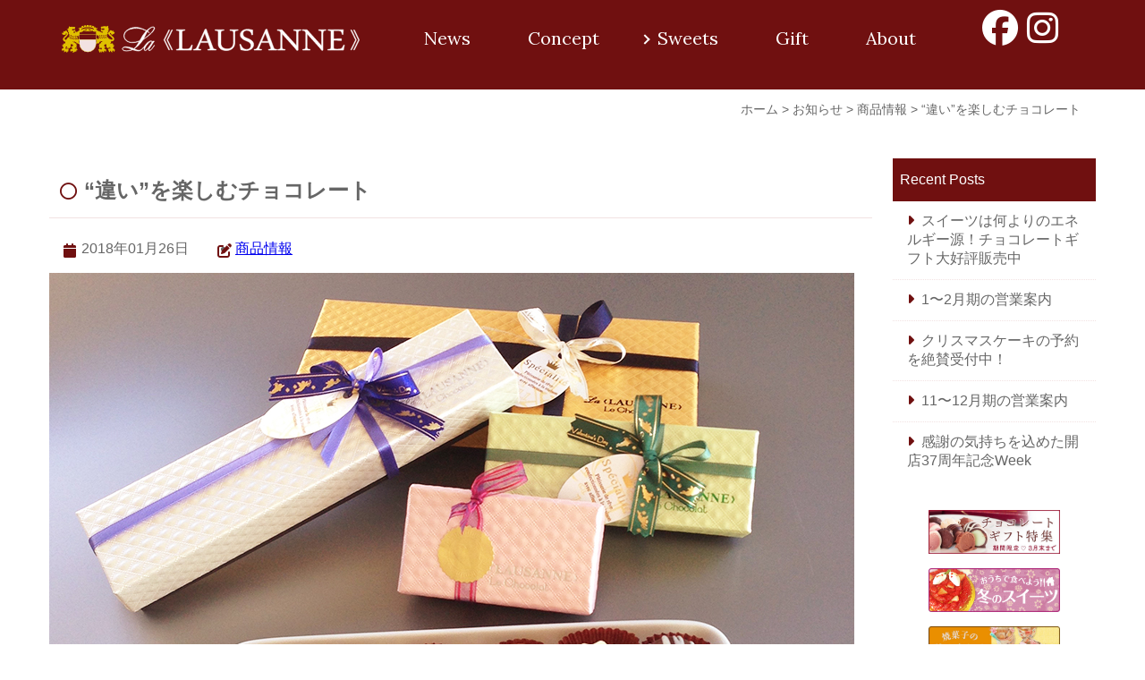

--- FILE ---
content_type: text/html; charset=UTF-8
request_url: https://www.la-lausanne.com/2018/01/611
body_size: 89555
content:
<!doctype html>
<html>
<head>

    <meta charset="UTF-8">
    <meta name="viewport" content="width=device-width,initial-scale=1.0">

    <title>
    “違い”を楽しむチョコレート &#8211; La LAUSANNE公式サイト    </title>
    
	<link href="https://fonts.googleapis.com/css?family=Lora" rel="stylesheet" type="text/css">
	<script src="https://kit.fontawesome.com/7bb9c98871.js" crossorigin="anonymous"></script>
	
	<meta name="google-site-verification" content="RPmLv-PeiYxmlG2nklIsqbO2wJTl4E1uJztJQu5KKUo" />

    <meta name='robots' content='max-image-preview:large' />
<link rel='dns-prefetch' href='//secure.gravatar.com' />
<link rel='dns-prefetch' href='//stats.wp.com' />
<link rel='dns-prefetch' href='//cdnjs.cloudflare.com' />
<link rel='dns-prefetch' href='//v0.wordpress.com' />
<link rel='dns-prefetch' href='//widgets.wp.com' />
<link rel='dns-prefetch' href='//s0.wp.com' />
<link rel='dns-prefetch' href='//0.gravatar.com' />
<link rel='dns-prefetch' href='//1.gravatar.com' />
<link rel='dns-prefetch' href='//2.gravatar.com' />
<link rel="alternate" title="oEmbed (JSON)" type="application/json+oembed" href="https://www.la-lausanne.com/wp-json/oembed/1.0/embed?url=https%3A%2F%2Fwww.la-lausanne.com%2F2018%2F01%2F611" />
<link rel="alternate" title="oEmbed (XML)" type="text/xml+oembed" href="https://www.la-lausanne.com/wp-json/oembed/1.0/embed?url=https%3A%2F%2Fwww.la-lausanne.com%2F2018%2F01%2F611&#038;format=xml" />
<style id='wp-img-auto-sizes-contain-inline-css' type='text/css'>
img:is([sizes=auto i],[sizes^="auto," i]){contain-intrinsic-size:3000px 1500px}
/*# sourceURL=wp-img-auto-sizes-contain-inline-css */
</style>
<link rel='stylesheet' id='sbi_styles-css' href='https://www.la-lausanne.com/wp/wp-content/plugins/instagram-feed/css/sbi-styles.min.css?ver=6.10.0' type='text/css' media='all' />
<style id='wp-emoji-styles-inline-css' type='text/css'>

	img.wp-smiley, img.emoji {
		display: inline !important;
		border: none !important;
		box-shadow: none !important;
		height: 1em !important;
		width: 1em !important;
		margin: 0 0.07em !important;
		vertical-align: -0.1em !important;
		background: none !important;
		padding: 0 !important;
	}
/*# sourceURL=wp-emoji-styles-inline-css */
</style>
<style id='wp-block-library-inline-css' type='text/css'>
:root{--wp-block-synced-color:#7a00df;--wp-block-synced-color--rgb:122,0,223;--wp-bound-block-color:var(--wp-block-synced-color);--wp-editor-canvas-background:#ddd;--wp-admin-theme-color:#007cba;--wp-admin-theme-color--rgb:0,124,186;--wp-admin-theme-color-darker-10:#006ba1;--wp-admin-theme-color-darker-10--rgb:0,107,160.5;--wp-admin-theme-color-darker-20:#005a87;--wp-admin-theme-color-darker-20--rgb:0,90,135;--wp-admin-border-width-focus:2px}@media (min-resolution:192dpi){:root{--wp-admin-border-width-focus:1.5px}}.wp-element-button{cursor:pointer}:root .has-very-light-gray-background-color{background-color:#eee}:root .has-very-dark-gray-background-color{background-color:#313131}:root .has-very-light-gray-color{color:#eee}:root .has-very-dark-gray-color{color:#313131}:root .has-vivid-green-cyan-to-vivid-cyan-blue-gradient-background{background:linear-gradient(135deg,#00d084,#0693e3)}:root .has-purple-crush-gradient-background{background:linear-gradient(135deg,#34e2e4,#4721fb 50%,#ab1dfe)}:root .has-hazy-dawn-gradient-background{background:linear-gradient(135deg,#faaca8,#dad0ec)}:root .has-subdued-olive-gradient-background{background:linear-gradient(135deg,#fafae1,#67a671)}:root .has-atomic-cream-gradient-background{background:linear-gradient(135deg,#fdd79a,#004a59)}:root .has-nightshade-gradient-background{background:linear-gradient(135deg,#330968,#31cdcf)}:root .has-midnight-gradient-background{background:linear-gradient(135deg,#020381,#2874fc)}:root{--wp--preset--font-size--normal:16px;--wp--preset--font-size--huge:42px}.has-regular-font-size{font-size:1em}.has-larger-font-size{font-size:2.625em}.has-normal-font-size{font-size:var(--wp--preset--font-size--normal)}.has-huge-font-size{font-size:var(--wp--preset--font-size--huge)}.has-text-align-center{text-align:center}.has-text-align-left{text-align:left}.has-text-align-right{text-align:right}.has-fit-text{white-space:nowrap!important}#end-resizable-editor-section{display:none}.aligncenter{clear:both}.items-justified-left{justify-content:flex-start}.items-justified-center{justify-content:center}.items-justified-right{justify-content:flex-end}.items-justified-space-between{justify-content:space-between}.screen-reader-text{border:0;clip-path:inset(50%);height:1px;margin:-1px;overflow:hidden;padding:0;position:absolute;width:1px;word-wrap:normal!important}.screen-reader-text:focus{background-color:#ddd;clip-path:none;color:#444;display:block;font-size:1em;height:auto;left:5px;line-height:normal;padding:15px 23px 14px;text-decoration:none;top:5px;width:auto;z-index:100000}html :where(.has-border-color){border-style:solid}html :where([style*=border-top-color]){border-top-style:solid}html :where([style*=border-right-color]){border-right-style:solid}html :where([style*=border-bottom-color]){border-bottom-style:solid}html :where([style*=border-left-color]){border-left-style:solid}html :where([style*=border-width]){border-style:solid}html :where([style*=border-top-width]){border-top-style:solid}html :where([style*=border-right-width]){border-right-style:solid}html :where([style*=border-bottom-width]){border-bottom-style:solid}html :where([style*=border-left-width]){border-left-style:solid}html :where(img[class*=wp-image-]){height:auto;max-width:100%}:where(figure){margin:0 0 1em}html :where(.is-position-sticky){--wp-admin--admin-bar--position-offset:var(--wp-admin--admin-bar--height,0px)}@media screen and (max-width:600px){html :where(.is-position-sticky){--wp-admin--admin-bar--position-offset:0px}}

/*# sourceURL=wp-block-library-inline-css */
</style><style id='wp-block-image-inline-css' type='text/css'>
.wp-block-image>a,.wp-block-image>figure>a{display:inline-block}.wp-block-image img{box-sizing:border-box;height:auto;max-width:100%;vertical-align:bottom}@media not (prefers-reduced-motion){.wp-block-image img.hide{visibility:hidden}.wp-block-image img.show{animation:show-content-image .4s}}.wp-block-image[style*=border-radius] img,.wp-block-image[style*=border-radius]>a{border-radius:inherit}.wp-block-image.has-custom-border img{box-sizing:border-box}.wp-block-image.aligncenter{text-align:center}.wp-block-image.alignfull>a,.wp-block-image.alignwide>a{width:100%}.wp-block-image.alignfull img,.wp-block-image.alignwide img{height:auto;width:100%}.wp-block-image .aligncenter,.wp-block-image .alignleft,.wp-block-image .alignright,.wp-block-image.aligncenter,.wp-block-image.alignleft,.wp-block-image.alignright{display:table}.wp-block-image .aligncenter>figcaption,.wp-block-image .alignleft>figcaption,.wp-block-image .alignright>figcaption,.wp-block-image.aligncenter>figcaption,.wp-block-image.alignleft>figcaption,.wp-block-image.alignright>figcaption{caption-side:bottom;display:table-caption}.wp-block-image .alignleft{float:left;margin:.5em 1em .5em 0}.wp-block-image .alignright{float:right;margin:.5em 0 .5em 1em}.wp-block-image .aligncenter{margin-left:auto;margin-right:auto}.wp-block-image :where(figcaption){margin-bottom:1em;margin-top:.5em}.wp-block-image.is-style-circle-mask img{border-radius:9999px}@supports ((-webkit-mask-image:none) or (mask-image:none)) or (-webkit-mask-image:none){.wp-block-image.is-style-circle-mask img{border-radius:0;-webkit-mask-image:url('data:image/svg+xml;utf8,<svg viewBox="0 0 100 100" xmlns="http://www.w3.org/2000/svg"><circle cx="50" cy="50" r="50"/></svg>');mask-image:url('data:image/svg+xml;utf8,<svg viewBox="0 0 100 100" xmlns="http://www.w3.org/2000/svg"><circle cx="50" cy="50" r="50"/></svg>');mask-mode:alpha;-webkit-mask-position:center;mask-position:center;-webkit-mask-repeat:no-repeat;mask-repeat:no-repeat;-webkit-mask-size:contain;mask-size:contain}}:root :where(.wp-block-image.is-style-rounded img,.wp-block-image .is-style-rounded img){border-radius:9999px}.wp-block-image figure{margin:0}.wp-lightbox-container{display:flex;flex-direction:column;position:relative}.wp-lightbox-container img{cursor:zoom-in}.wp-lightbox-container img:hover+button{opacity:1}.wp-lightbox-container button{align-items:center;backdrop-filter:blur(16px) saturate(180%);background-color:#5a5a5a40;border:none;border-radius:4px;cursor:zoom-in;display:flex;height:20px;justify-content:center;opacity:0;padding:0;position:absolute;right:16px;text-align:center;top:16px;width:20px;z-index:100}@media not (prefers-reduced-motion){.wp-lightbox-container button{transition:opacity .2s ease}}.wp-lightbox-container button:focus-visible{outline:3px auto #5a5a5a40;outline:3px auto -webkit-focus-ring-color;outline-offset:3px}.wp-lightbox-container button:hover{cursor:pointer;opacity:1}.wp-lightbox-container button:focus{opacity:1}.wp-lightbox-container button:focus,.wp-lightbox-container button:hover,.wp-lightbox-container button:not(:hover):not(:active):not(.has-background){background-color:#5a5a5a40;border:none}.wp-lightbox-overlay{box-sizing:border-box;cursor:zoom-out;height:100vh;left:0;overflow:hidden;position:fixed;top:0;visibility:hidden;width:100%;z-index:100000}.wp-lightbox-overlay .close-button{align-items:center;cursor:pointer;display:flex;justify-content:center;min-height:40px;min-width:40px;padding:0;position:absolute;right:calc(env(safe-area-inset-right) + 16px);top:calc(env(safe-area-inset-top) + 16px);z-index:5000000}.wp-lightbox-overlay .close-button:focus,.wp-lightbox-overlay .close-button:hover,.wp-lightbox-overlay .close-button:not(:hover):not(:active):not(.has-background){background:none;border:none}.wp-lightbox-overlay .lightbox-image-container{height:var(--wp--lightbox-container-height);left:50%;overflow:hidden;position:absolute;top:50%;transform:translate(-50%,-50%);transform-origin:top left;width:var(--wp--lightbox-container-width);z-index:9999999999}.wp-lightbox-overlay .wp-block-image{align-items:center;box-sizing:border-box;display:flex;height:100%;justify-content:center;margin:0;position:relative;transform-origin:0 0;width:100%;z-index:3000000}.wp-lightbox-overlay .wp-block-image img{height:var(--wp--lightbox-image-height);min-height:var(--wp--lightbox-image-height);min-width:var(--wp--lightbox-image-width);width:var(--wp--lightbox-image-width)}.wp-lightbox-overlay .wp-block-image figcaption{display:none}.wp-lightbox-overlay button{background:none;border:none}.wp-lightbox-overlay .scrim{background-color:#fff;height:100%;opacity:.9;position:absolute;width:100%;z-index:2000000}.wp-lightbox-overlay.active{visibility:visible}@media not (prefers-reduced-motion){.wp-lightbox-overlay.active{animation:turn-on-visibility .25s both}.wp-lightbox-overlay.active img{animation:turn-on-visibility .35s both}.wp-lightbox-overlay.show-closing-animation:not(.active){animation:turn-off-visibility .35s both}.wp-lightbox-overlay.show-closing-animation:not(.active) img{animation:turn-off-visibility .25s both}.wp-lightbox-overlay.zoom.active{animation:none;opacity:1;visibility:visible}.wp-lightbox-overlay.zoom.active .lightbox-image-container{animation:lightbox-zoom-in .4s}.wp-lightbox-overlay.zoom.active .lightbox-image-container img{animation:none}.wp-lightbox-overlay.zoom.active .scrim{animation:turn-on-visibility .4s forwards}.wp-lightbox-overlay.zoom.show-closing-animation:not(.active){animation:none}.wp-lightbox-overlay.zoom.show-closing-animation:not(.active) .lightbox-image-container{animation:lightbox-zoom-out .4s}.wp-lightbox-overlay.zoom.show-closing-animation:not(.active) .lightbox-image-container img{animation:none}.wp-lightbox-overlay.zoom.show-closing-animation:not(.active) .scrim{animation:turn-off-visibility .4s forwards}}@keyframes show-content-image{0%{visibility:hidden}99%{visibility:hidden}to{visibility:visible}}@keyframes turn-on-visibility{0%{opacity:0}to{opacity:1}}@keyframes turn-off-visibility{0%{opacity:1;visibility:visible}99%{opacity:0;visibility:visible}to{opacity:0;visibility:hidden}}@keyframes lightbox-zoom-in{0%{transform:translate(calc((-100vw + var(--wp--lightbox-scrollbar-width))/2 + var(--wp--lightbox-initial-left-position)),calc(-50vh + var(--wp--lightbox-initial-top-position))) scale(var(--wp--lightbox-scale))}to{transform:translate(-50%,-50%) scale(1)}}@keyframes lightbox-zoom-out{0%{transform:translate(-50%,-50%) scale(1);visibility:visible}99%{visibility:visible}to{transform:translate(calc((-100vw + var(--wp--lightbox-scrollbar-width))/2 + var(--wp--lightbox-initial-left-position)),calc(-50vh + var(--wp--lightbox-initial-top-position))) scale(var(--wp--lightbox-scale));visibility:hidden}}
/*# sourceURL=https://www.la-lausanne.com/wp/wp-includes/blocks/image/style.min.css */
</style>
<style id='global-styles-inline-css' type='text/css'>
:root{--wp--preset--aspect-ratio--square: 1;--wp--preset--aspect-ratio--4-3: 4/3;--wp--preset--aspect-ratio--3-4: 3/4;--wp--preset--aspect-ratio--3-2: 3/2;--wp--preset--aspect-ratio--2-3: 2/3;--wp--preset--aspect-ratio--16-9: 16/9;--wp--preset--aspect-ratio--9-16: 9/16;--wp--preset--color--black: #000000;--wp--preset--color--cyan-bluish-gray: #abb8c3;--wp--preset--color--white: #ffffff;--wp--preset--color--pale-pink: #f78da7;--wp--preset--color--vivid-red: #cf2e2e;--wp--preset--color--luminous-vivid-orange: #ff6900;--wp--preset--color--luminous-vivid-amber: #fcb900;--wp--preset--color--light-green-cyan: #7bdcb5;--wp--preset--color--vivid-green-cyan: #00d084;--wp--preset--color--pale-cyan-blue: #8ed1fc;--wp--preset--color--vivid-cyan-blue: #0693e3;--wp--preset--color--vivid-purple: #9b51e0;--wp--preset--gradient--vivid-cyan-blue-to-vivid-purple: linear-gradient(135deg,rgb(6,147,227) 0%,rgb(155,81,224) 100%);--wp--preset--gradient--light-green-cyan-to-vivid-green-cyan: linear-gradient(135deg,rgb(122,220,180) 0%,rgb(0,208,130) 100%);--wp--preset--gradient--luminous-vivid-amber-to-luminous-vivid-orange: linear-gradient(135deg,rgb(252,185,0) 0%,rgb(255,105,0) 100%);--wp--preset--gradient--luminous-vivid-orange-to-vivid-red: linear-gradient(135deg,rgb(255,105,0) 0%,rgb(207,46,46) 100%);--wp--preset--gradient--very-light-gray-to-cyan-bluish-gray: linear-gradient(135deg,rgb(238,238,238) 0%,rgb(169,184,195) 100%);--wp--preset--gradient--cool-to-warm-spectrum: linear-gradient(135deg,rgb(74,234,220) 0%,rgb(151,120,209) 20%,rgb(207,42,186) 40%,rgb(238,44,130) 60%,rgb(251,105,98) 80%,rgb(254,248,76) 100%);--wp--preset--gradient--blush-light-purple: linear-gradient(135deg,rgb(255,206,236) 0%,rgb(152,150,240) 100%);--wp--preset--gradient--blush-bordeaux: linear-gradient(135deg,rgb(254,205,165) 0%,rgb(254,45,45) 50%,rgb(107,0,62) 100%);--wp--preset--gradient--luminous-dusk: linear-gradient(135deg,rgb(255,203,112) 0%,rgb(199,81,192) 50%,rgb(65,88,208) 100%);--wp--preset--gradient--pale-ocean: linear-gradient(135deg,rgb(255,245,203) 0%,rgb(182,227,212) 50%,rgb(51,167,181) 100%);--wp--preset--gradient--electric-grass: linear-gradient(135deg,rgb(202,248,128) 0%,rgb(113,206,126) 100%);--wp--preset--gradient--midnight: linear-gradient(135deg,rgb(2,3,129) 0%,rgb(40,116,252) 100%);--wp--preset--font-size--small: 13px;--wp--preset--font-size--medium: 20px;--wp--preset--font-size--large: 36px;--wp--preset--font-size--x-large: 42px;--wp--preset--spacing--20: 0.44rem;--wp--preset--spacing--30: 0.67rem;--wp--preset--spacing--40: 1rem;--wp--preset--spacing--50: 1.5rem;--wp--preset--spacing--60: 2.25rem;--wp--preset--spacing--70: 3.38rem;--wp--preset--spacing--80: 5.06rem;--wp--preset--shadow--natural: 6px 6px 9px rgba(0, 0, 0, 0.2);--wp--preset--shadow--deep: 12px 12px 50px rgba(0, 0, 0, 0.4);--wp--preset--shadow--sharp: 6px 6px 0px rgba(0, 0, 0, 0.2);--wp--preset--shadow--outlined: 6px 6px 0px -3px rgb(255, 255, 255), 6px 6px rgb(0, 0, 0);--wp--preset--shadow--crisp: 6px 6px 0px rgb(0, 0, 0);}:where(.is-layout-flex){gap: 0.5em;}:where(.is-layout-grid){gap: 0.5em;}body .is-layout-flex{display: flex;}.is-layout-flex{flex-wrap: wrap;align-items: center;}.is-layout-flex > :is(*, div){margin: 0;}body .is-layout-grid{display: grid;}.is-layout-grid > :is(*, div){margin: 0;}:where(.wp-block-columns.is-layout-flex){gap: 2em;}:where(.wp-block-columns.is-layout-grid){gap: 2em;}:where(.wp-block-post-template.is-layout-flex){gap: 1.25em;}:where(.wp-block-post-template.is-layout-grid){gap: 1.25em;}.has-black-color{color: var(--wp--preset--color--black) !important;}.has-cyan-bluish-gray-color{color: var(--wp--preset--color--cyan-bluish-gray) !important;}.has-white-color{color: var(--wp--preset--color--white) !important;}.has-pale-pink-color{color: var(--wp--preset--color--pale-pink) !important;}.has-vivid-red-color{color: var(--wp--preset--color--vivid-red) !important;}.has-luminous-vivid-orange-color{color: var(--wp--preset--color--luminous-vivid-orange) !important;}.has-luminous-vivid-amber-color{color: var(--wp--preset--color--luminous-vivid-amber) !important;}.has-light-green-cyan-color{color: var(--wp--preset--color--light-green-cyan) !important;}.has-vivid-green-cyan-color{color: var(--wp--preset--color--vivid-green-cyan) !important;}.has-pale-cyan-blue-color{color: var(--wp--preset--color--pale-cyan-blue) !important;}.has-vivid-cyan-blue-color{color: var(--wp--preset--color--vivid-cyan-blue) !important;}.has-vivid-purple-color{color: var(--wp--preset--color--vivid-purple) !important;}.has-black-background-color{background-color: var(--wp--preset--color--black) !important;}.has-cyan-bluish-gray-background-color{background-color: var(--wp--preset--color--cyan-bluish-gray) !important;}.has-white-background-color{background-color: var(--wp--preset--color--white) !important;}.has-pale-pink-background-color{background-color: var(--wp--preset--color--pale-pink) !important;}.has-vivid-red-background-color{background-color: var(--wp--preset--color--vivid-red) !important;}.has-luminous-vivid-orange-background-color{background-color: var(--wp--preset--color--luminous-vivid-orange) !important;}.has-luminous-vivid-amber-background-color{background-color: var(--wp--preset--color--luminous-vivid-amber) !important;}.has-light-green-cyan-background-color{background-color: var(--wp--preset--color--light-green-cyan) !important;}.has-vivid-green-cyan-background-color{background-color: var(--wp--preset--color--vivid-green-cyan) !important;}.has-pale-cyan-blue-background-color{background-color: var(--wp--preset--color--pale-cyan-blue) !important;}.has-vivid-cyan-blue-background-color{background-color: var(--wp--preset--color--vivid-cyan-blue) !important;}.has-vivid-purple-background-color{background-color: var(--wp--preset--color--vivid-purple) !important;}.has-black-border-color{border-color: var(--wp--preset--color--black) !important;}.has-cyan-bluish-gray-border-color{border-color: var(--wp--preset--color--cyan-bluish-gray) !important;}.has-white-border-color{border-color: var(--wp--preset--color--white) !important;}.has-pale-pink-border-color{border-color: var(--wp--preset--color--pale-pink) !important;}.has-vivid-red-border-color{border-color: var(--wp--preset--color--vivid-red) !important;}.has-luminous-vivid-orange-border-color{border-color: var(--wp--preset--color--luminous-vivid-orange) !important;}.has-luminous-vivid-amber-border-color{border-color: var(--wp--preset--color--luminous-vivid-amber) !important;}.has-light-green-cyan-border-color{border-color: var(--wp--preset--color--light-green-cyan) !important;}.has-vivid-green-cyan-border-color{border-color: var(--wp--preset--color--vivid-green-cyan) !important;}.has-pale-cyan-blue-border-color{border-color: var(--wp--preset--color--pale-cyan-blue) !important;}.has-vivid-cyan-blue-border-color{border-color: var(--wp--preset--color--vivid-cyan-blue) !important;}.has-vivid-purple-border-color{border-color: var(--wp--preset--color--vivid-purple) !important;}.has-vivid-cyan-blue-to-vivid-purple-gradient-background{background: var(--wp--preset--gradient--vivid-cyan-blue-to-vivid-purple) !important;}.has-light-green-cyan-to-vivid-green-cyan-gradient-background{background: var(--wp--preset--gradient--light-green-cyan-to-vivid-green-cyan) !important;}.has-luminous-vivid-amber-to-luminous-vivid-orange-gradient-background{background: var(--wp--preset--gradient--luminous-vivid-amber-to-luminous-vivid-orange) !important;}.has-luminous-vivid-orange-to-vivid-red-gradient-background{background: var(--wp--preset--gradient--luminous-vivid-orange-to-vivid-red) !important;}.has-very-light-gray-to-cyan-bluish-gray-gradient-background{background: var(--wp--preset--gradient--very-light-gray-to-cyan-bluish-gray) !important;}.has-cool-to-warm-spectrum-gradient-background{background: var(--wp--preset--gradient--cool-to-warm-spectrum) !important;}.has-blush-light-purple-gradient-background{background: var(--wp--preset--gradient--blush-light-purple) !important;}.has-blush-bordeaux-gradient-background{background: var(--wp--preset--gradient--blush-bordeaux) !important;}.has-luminous-dusk-gradient-background{background: var(--wp--preset--gradient--luminous-dusk) !important;}.has-pale-ocean-gradient-background{background: var(--wp--preset--gradient--pale-ocean) !important;}.has-electric-grass-gradient-background{background: var(--wp--preset--gradient--electric-grass) !important;}.has-midnight-gradient-background{background: var(--wp--preset--gradient--midnight) !important;}.has-small-font-size{font-size: var(--wp--preset--font-size--small) !important;}.has-medium-font-size{font-size: var(--wp--preset--font-size--medium) !important;}.has-large-font-size{font-size: var(--wp--preset--font-size--large) !important;}.has-x-large-font-size{font-size: var(--wp--preset--font-size--x-large) !important;}
/*# sourceURL=global-styles-inline-css */
</style>

<style id='classic-theme-styles-inline-css' type='text/css'>
/*! This file is auto-generated */
.wp-block-button__link{color:#fff;background-color:#32373c;border-radius:9999px;box-shadow:none;text-decoration:none;padding:calc(.667em + 2px) calc(1.333em + 2px);font-size:1.125em}.wp-block-file__button{background:#32373c;color:#fff;text-decoration:none}
/*# sourceURL=/wp-includes/css/classic-themes.min.css */
</style>
<link rel='stylesheet' id='contact-form-7-css' href='https://www.la-lausanne.com/wp/wp-content/plugins/contact-form-7/includes/css/styles.css?ver=6.1.4' type='text/css' media='all' />
<link rel='stylesheet' id='my-templata-normalize-css' href='https://www.la-lausanne.com/wp/wp-content/themes/la-lausanne2023/_shared/css/normalize.css?ver=1746167099' type='text/css' media='all' />
<link rel='stylesheet' id='my-templata-base-css' href='https://www.la-lausanne.com/wp/wp-content/themes/la-lausanne2023/_shared/css/base.css?ver=1752805445' type='text/css' media='all' />
<link rel='stylesheet' id='my-templata-style-css' href='https://www.la-lausanne.com/wp/wp-content/themes/la-lausanne2023/_shared/css/style.css?ver=1753656893' type='text/css' media='all' />
<link rel='stylesheet' id='my-templata-hover-css' href='https://www.la-lausanne.com/wp/wp-content/themes/la-lausanne2023/_shared/css/hover.css?ver=1684713527' type='text/css' media='all' />
<link rel='stylesheet' id='jetpack_likes-css' href='https://www.la-lausanne.com/wp/wp-content/plugins/jetpack/modules/likes/style.css?ver=15.4' type='text/css' media='all' />
<script type="text/javascript" src="https://www.la-lausanne.com/wp/wp-includes/js/jquery/jquery.min.js?ver=3.7.1" id="jquery-core-js"></script>
<script type="text/javascript" src="https://www.la-lausanne.com/wp/wp-includes/js/jquery/jquery-migrate.min.js?ver=3.4.1" id="jquery-migrate-js"></script>
<script type="text/javascript" src="https://www.la-lausanne.com/wp/wp-content/themes/la-lausanne2023/_shared/js/custom_script.js?ver=1673257129" id="javascript-js"></script>
<script type="text/javascript" src="//cdnjs.cloudflare.com/ajax/libs/jquery-easing/1.4.1/jquery.easing.min.js?ver=6.9" id="jquery-easing-js"></script>
<link rel="https://api.w.org/" href="https://www.la-lausanne.com/wp-json/" /><link rel="alternate" title="JSON" type="application/json" href="https://www.la-lausanne.com/wp-json/wp/v2/posts/611" /><link rel="EditURI" type="application/rsd+xml" title="RSD" href="https://www.la-lausanne.com/wp/xmlrpc.php?rsd" />
<meta name="generator" content="WordPress 6.9" />
<link rel="canonical" href="https://www.la-lausanne.com/2018/01/611" />
<link rel='shortlink' href='https://wp.me/p9eKVW-9R' />
<!-- Added by Wordpress Smooth Scroll Links 1.1.0 -->
<script type="text/javascript" src="https://www.la-lausanne.com/wp/wp-content/plugins/smooth-scrolling-links-ssl/smoothscroll.js"></script>
<!-- End of Wordpress Smooth Scroll Links 1.1.0 -->
	<style>img#wpstats{display:none}</style>
		
<!-- Jetpack Open Graph Tags -->
<meta property="og:type" content="article" />
<meta property="og:title" content="“違い”を楽しむチョコレート" />
<meta property="og:url" content="https://www.la-lausanne.com/2018/01/611" />
<meta property="og:description" content="2018年がスタートして、早くも1ヶ月が経とうとしています。巷ではインフルエンザが大流行していますが、体調は崩&hellip;" />
<meta property="article:published_time" content="2018-01-26T05:23:05+00:00" />
<meta property="article:modified_time" content="2018-04-02T09:26:43+00:00" />
<meta property="og:site_name" content="La LAUSANNE公式サイト" />
<meta property="og:image" content="https://www.la-lausanne.com/wp/wp-content/uploads/2018/01/img_20180126.jpg" />
<meta property="og:image:width" content="900" />
<meta property="og:image:height" content="600" />
<meta property="og:image:alt" content="トリュフチョコレートの商品写真" />
<meta property="og:locale" content="ja_JP" />
<meta name="twitter:text:title" content="“違い”を楽しむチョコレート" />
<meta name="twitter:image" content="https://www.la-lausanne.com/wp/wp-content/uploads/2018/01/img_20180126.jpg?w=640" />
<meta name="twitter:image:alt" content="トリュフチョコレートの商品写真" />
<meta name="twitter:card" content="summary_large_image" />

<!-- End Jetpack Open Graph Tags -->
<link rel="icon" href="https://www.la-lausanne.com/wp/wp-content/uploads/2017/07/cropped-favicon-32x32.png" sizes="32x32" />
<link rel="icon" href="https://www.la-lausanne.com/wp/wp-content/uploads/2017/07/cropped-favicon-192x192.png" sizes="192x192" />
<link rel="apple-touch-icon" href="https://www.la-lausanne.com/wp/wp-content/uploads/2017/07/cropped-favicon-180x180.png" />
<meta name="msapplication-TileImage" content="https://www.la-lausanne.com/wp/wp-content/uploads/2017/07/cropped-favicon-270x270.png" />

</head>



<body class="wp-singular post-template-default single single-post postid-611 single-format-standard wp-theme-la-lausanne2023 metaslider-plugin">

	<div id="wrapper">

		<header>
			<div id="header-inner" class="flex">
                
				<button class="menu-trigger pc-none">
					<span></span>
					<span></span>
					<span></span>
				</button>    <!--.menu-trigger end-->
                
                                <div id="header-logo">
                    <a href="https://www.la-lausanne.com">
                        <img src="https://www.la-lausanne.com/wp/wp-content/themes/la-lausanne2023/_shared/img/logo_111.svg" alt="ラ・ローザンヌのロゴ" class="hvr-pop">
                    </a>
                </div>
                
				<nav id="gnavi-menu">
                <ul id="menu-gnavi" class="menu"><li id="menu-item-1301" class="menu-item menu-item-type-taxonomy menu-item-object-category current-post-ancestor menu-item-1301"><a href="https://www.la-lausanne.com/news">News</a></li>
<li id="menu-item-1191" class="menu-item menu-item-type-post_type menu-item-object-page menu-item-1191"><a href="https://www.la-lausanne.com/concept">Concept</a></li>
<li id="menu-item-1194" class="menu-item menu-item-type-custom menu-item-object-custom menu-item-has-children menu-item-1194"><a>Sweets</a>
<ul class="sub-menu">
	<li id="menu-item-1817" class="menu-item menu-item-type-custom menu-item-object-custom menu-item-1817"><a href="https://www.la-lausanne.com/sweetscat/cake/">生菓子</a></li>
	<li id="menu-item-1818" class="menu-item menu-item-type-custom menu-item-object-custom menu-item-1818"><a href="https://www.la-lausanne.com/baked/">焼き菓子</a></li>
	<li id="menu-item-2432" class="menu-item menu-item-type-post_type menu-item-object-anniversary menu-item-2432"><a href="https://www.la-lausanne.com/anniversary/%e8%a8%98%e5%bf%b5%e6%97%a5%e3%81%ae%e3%82%b1%e3%83%bc%e3%82%ad">記念日のケーキ</a></li>
	<li id="menu-item-2461" class="menu-item menu-item-type-post_type menu-item-object-page menu-item-2461"><a href="https://www.la-lausanne.com/partycake">パーティー・会食用</a></li>
</ul>
</li>
<li id="menu-item-1193" class="menu-item menu-item-type-post_type_archive menu-item-object-gift menu-item-1193"><a href="https://www.la-lausanne.com/gift">Gift</a></li>
<li id="menu-item-1192" class="menu-item menu-item-type-post_type menu-item-object-page menu-item-1192"><a href="https://www.la-lausanne.com/about">About</a></li>
</ul>				</nav>

				<ul id="header-sns" class="flex jc-center sp-none ls-none">
					<li><a href="https://www.facebook.com/lausanne6710/" class="hvr-pop" target="_blank"><i class="fab fa-facebook"></i></a></li>
					<li><a href="https://www.instagram.com/la__lausanne/" class="hvr-pop" target="_blank"><i class="fab fa-instagram"></i></a></li>
				</ul>

			</div>	<!--#header-inner end-->
		</header>



            
        
            <div class="breadcrumbs">
        <a title="La LAUSANNE公式サイト" href="https://www.la-lausanne.com">ホーム</a> &gt; <a title="お知らせ" href="https://www.la-lausanne.com/news">お知らせ</a> &gt; <a title="商品情報" href="https://www.la-lausanne.com/news/contents">商品情報</a> &gt; <span>“違い”を楽しむチョコレート</span>        </div>
    

            <div class="pagebody flex">
    

<div id="alpha">

		<section class="entry-section">
		<h1 class="entry-header-2"><i class="fa fa-circle-o"></i>“違い”を楽しむチョコレート</h1>
		<div class="post-info flex">
			<time datetime="2018-01-26">2018年01月26日</time>
			<ul class="post-categories">
	<li><a href="https://www.la-lausanne.com/news/contents" rel="category tag">商品情報</a></li></ul>		</div>  <!--.post-info end-->
		<article class="entry">
					<img src="https://www.la-lausanne.com/wp/wp-content/uploads/2018/01/img_20180126.jpg" class="attachment-post-thumbnail size-post-thumbnail wp-post-image" alt="トリュフチョコレートの商品写真" decoding="async" fetchpriority="high" srcset="https://www.la-lausanne.com/wp/wp-content/uploads/2018/01/img_20180126.jpg 900w, https://www.la-lausanne.com/wp/wp-content/uploads/2018/01/img_20180126-300x200.jpg 300w, https://www.la-lausanne.com/wp/wp-content/uploads/2018/01/img_20180126-768x512.jpg 768w, https://www.la-lausanne.com/wp/wp-content/uploads/2018/01/img_20180126-800x533.jpg 800w" sizes="(max-width: 900px) 100vw, 900px" />				<p>2018年がスタートして、早くも1ヶ月が経とうとしています。巷ではインフルエンザが大流行していますが、体調は崩されていませんか？</p>
<p>さて、スイーツ業界で2月と言ったら、何と言ってもバレンタイン！La LAUSANNEでも、既にバレンタイン限定商品を多数取り揃えております。中でも、毎年人気なのがトリュフチョコレート。先週から販売をスタートし、今年も売れ行きは好調です☆<br />
チョコレートでコーティングし、シマシマ模様を描いていく…コレ、全て1個1個を職人が丁寧に仕上げていく所がポイントです。1つとして同じものはなく、よく見ると形や模様が微妙に違っていて、そこにそれぞれのトリュフチョコレートの「個性」が感じられます。そうした違いを感じながら食べていただくと、手作りの“味の深み”まで、お楽しみいただけると思います。</p>
<p>キリュシュ、ミント、コニャック、カルバドス、ポワール、グランマニエの6種類がございます。それぞれ２個入り・３個入り・５個入り・10個入りにパッケージされた中からお選びいただけます（若干ですがバラ売りも出来ます）。<br />
今年のバレンタインは、大切な方と「個性の違いの素晴らしさ」を感じながら、トリュフチョコレートを味わってみてはいかがですか？</p>
<p>※バレンタイン限定商品の特設ページは→こちら！（現在は終了しました）</p>
		</article>	<!--.entry end-->
	</section>	<!--.entry-section end-->
	<nav id="postnavi" class="flex jc-space-bet">
		<span class="postnavi-prev"><a href="https://www.la-lausanne.com/2018/01/638" rel="prev">前の情報を見る</a></span>
		<span class="postnavi-next"><a href="https://www.la-lausanne.com/2018/01/642" rel="next">次の情報を見る</a></span>
	</nav>	<!--#postnavi end-->
	
</div>	<!--#alpha end-->


<div id="beta">

    
		<aside class="module-set">
		<h3 class="module-header">Recent Posts</h3>
		<ul>
											<li>
					<a href="https://www.la-lausanne.com/2026/01/2528">スイーツは何よりのエネルギー源！チョコレートギフト大好評販売中</a>
									</li>
											<li>
					<a href="https://www.la-lausanne.com/2025/11/2499">1〜2月期の営業案内</a>
									</li>
											<li>
					<a href="https://www.la-lausanne.com/2025/11/2476">クリスマスケーキの予約を絶賛受付中！</a>
									</li>
											<li>
					<a href="https://www.la-lausanne.com/2025/10/2474">11〜12月期の営業案内</a>
									</li>
											<li>
					<a href="https://www.la-lausanne.com/2025/10/2475">感謝の気持ちを込めた開店37周年記念Week</a>
									</li>
					</ul>

		</aside>
    <ul class="module-banner ls-none">
    <li id="block-7" class="widget widget_block widget_media_image">
<figure class="wp-block-image size-large"><a href="https://www.la-lausanne.com/seasonal/chocolate"><img loading="lazy" decoding="async" width="800" height="267" src="https://www.la-lausanne.com/wp/wp-content/uploads/2023/03/side_gift_chocolate-_2023-800x267.jpg" alt="チョコレートギフト特集" class="wp-image-1880" srcset="https://www.la-lausanne.com/wp/wp-content/uploads/2023/03/side_gift_chocolate-_2023-800x267.jpg 800w, https://www.la-lausanne.com/wp/wp-content/uploads/2023/03/side_gift_chocolate-_2023-300x100.jpg 300w, https://www.la-lausanne.com/wp/wp-content/uploads/2023/03/side_gift_chocolate-_2023-768x256.jpg 768w, https://www.la-lausanne.com/wp/wp-content/uploads/2023/03/side_gift_chocolate-_2023-1536x512.jpg 1536w, https://www.la-lausanne.com/wp/wp-content/uploads/2023/03/side_gift_chocolate-_2023.jpg 1800w"  sizes="(max-width: 800px) 100vw, 800px" /></a></figure>
</li>
<li id="block-2" class="widget widget_block widget_media_image">
<figure class="wp-block-image size-full"><a href="https://www.la-lausanne.com/sweetscat/limited"><img loading="lazy" decoding="async" width="900" height="300" src="https://www.la-lausanne.com/wp/wp-content/uploads/2020/12/side_cake_winter.jpg" alt="おうちで食べよう!!冬のスイーツ" class="wp-image-1277" srcset="https://www.la-lausanne.com/wp/wp-content/uploads/2020/12/side_cake_winter.jpg 900w, https://www.la-lausanne.com/wp/wp-content/uploads/2020/12/side_cake_winter-300x100.jpg 300w, https://www.la-lausanne.com/wp/wp-content/uploads/2020/12/side_cake_winter-800x267.jpg 800w, https://www.la-lausanne.com/wp/wp-content/uploads/2020/12/side_cake_winter-768x256.jpg 768w"  sizes="(max-width: 900px) 100vw, 900px" /></a></figure>
</li>
<li id="block-6" class="widget widget_block widget_media_image">
<figure class="wp-block-image size-large"><a href="https://www.la-lausanne.com/gift"><img loading="lazy" decoding="async" width="800" height="267" src="https://www.la-lausanne.com/wp/wp-content/uploads/2021/06/side_gift_allseason-800x267.jpg" alt="焼菓子の詰め合わせ｜Gift" class="wp-image-1369" srcset="https://www.la-lausanne.com/wp/wp-content/uploads/2021/06/side_gift_allseason-800x267.jpg 800w, https://www.la-lausanne.com/wp/wp-content/uploads/2021/06/side_gift_allseason-300x100.jpg 300w, https://www.la-lausanne.com/wp/wp-content/uploads/2021/06/side_gift_allseason-768x256.jpg 768w, https://www.la-lausanne.com/wp/wp-content/uploads/2021/06/side_gift_allseason.jpg 900w"  sizes="(max-width: 800px) 100vw, 800px" /></a></figure>
</li>
    </ul>	<!--.module-list end-->

</div>	<!--#beta end-->

</div>	<!--#pagebody end-->

 
<div id="access-info">
    <div class="pagebody flex-pc jc-space-aro">
        <div id="insta-widget" class="entry-box-two">
            <!-- SnapWidget -->
             
<div id="sb_instagram"  class="sbi sbi_mob_col_1 sbi_tab_col_2 sbi_col_3" style="padding-bottom: 10px; width: 100%;"	 data-feedid="*1"  data-res="auto" data-cols="3" data-colsmobile="1" data-colstablet="2" data-num="9" data-nummobile="" data-item-padding="5"	 data-shortcode-atts="{}"  data-postid="611" data-locatornonce="563ac316bf" data-imageaspectratio="1:1" data-sbi-flags="favorLocal">
	
	<div id="sbi_images"  style="gap: 10px;">
		<div class="sbi_item sbi_type_carousel sbi_new sbi_transition"
	id="sbi_18069878540531703" data-date="1769855557">
	<div class="sbi_photo_wrap">
		<a class="sbi_photo" href="https://www.instagram.com/p/DUK_0PjD1PZ/" target="_blank" rel="noopener nofollow"
			data-full-res="https://scontent-nrt6-1.cdninstagram.com/v/t51.82787-15/623689912_18554906482006740_6890715919098077923_n.jpg?stp=dst-jpg_e35_tt6&#038;_nc_cat=111&#038;ccb=7-5&#038;_nc_sid=18de74&#038;efg=eyJlZmdfdGFnIjoiQ0FST1VTRUxfSVRFTS5iZXN0X2ltYWdlX3VybGdlbi5DMyJ9&#038;_nc_ohc=FPyikxEeFZsQ7kNvwETLb2i&#038;_nc_oc=AdkEc3J2lDTPy0vqd_Zq43HwLnkZtp0kLtDeq1betGTC6Xrr-D5WcwKsfEAc2aCazjE&#038;_nc_zt=23&#038;_nc_ht=scontent-nrt6-1.cdninstagram.com&#038;edm=ANo9K5cEAAAA&#038;_nc_gid=vA8Jqqku45XaeLOwLi2stg&#038;oh=00_AftoR3t_RpN-87eIEv2VVGTm0fmL1h-B9wrkbqBKDdjhJQ&#038;oe=69840E69"
			data-img-src-set="{&quot;d&quot;:&quot;https:\/\/scontent-nrt6-1.cdninstagram.com\/v\/t51.82787-15\/623689912_18554906482006740_6890715919098077923_n.jpg?stp=dst-jpg_e35_tt6&amp;_nc_cat=111&amp;ccb=7-5&amp;_nc_sid=18de74&amp;efg=eyJlZmdfdGFnIjoiQ0FST1VTRUxfSVRFTS5iZXN0X2ltYWdlX3VybGdlbi5DMyJ9&amp;_nc_ohc=FPyikxEeFZsQ7kNvwETLb2i&amp;_nc_oc=AdkEc3J2lDTPy0vqd_Zq43HwLnkZtp0kLtDeq1betGTC6Xrr-D5WcwKsfEAc2aCazjE&amp;_nc_zt=23&amp;_nc_ht=scontent-nrt6-1.cdninstagram.com&amp;edm=ANo9K5cEAAAA&amp;_nc_gid=vA8Jqqku45XaeLOwLi2stg&amp;oh=00_AftoR3t_RpN-87eIEv2VVGTm0fmL1h-B9wrkbqBKDdjhJQ&amp;oe=69840E69&quot;,&quot;150&quot;:&quot;https:\/\/scontent-nrt6-1.cdninstagram.com\/v\/t51.82787-15\/623689912_18554906482006740_6890715919098077923_n.jpg?stp=dst-jpg_e35_tt6&amp;_nc_cat=111&amp;ccb=7-5&amp;_nc_sid=18de74&amp;efg=eyJlZmdfdGFnIjoiQ0FST1VTRUxfSVRFTS5iZXN0X2ltYWdlX3VybGdlbi5DMyJ9&amp;_nc_ohc=FPyikxEeFZsQ7kNvwETLb2i&amp;_nc_oc=AdkEc3J2lDTPy0vqd_Zq43HwLnkZtp0kLtDeq1betGTC6Xrr-D5WcwKsfEAc2aCazjE&amp;_nc_zt=23&amp;_nc_ht=scontent-nrt6-1.cdninstagram.com&amp;edm=ANo9K5cEAAAA&amp;_nc_gid=vA8Jqqku45XaeLOwLi2stg&amp;oh=00_AftoR3t_RpN-87eIEv2VVGTm0fmL1h-B9wrkbqBKDdjhJQ&amp;oe=69840E69&quot;,&quot;320&quot;:&quot;https:\/\/scontent-nrt6-1.cdninstagram.com\/v\/t51.82787-15\/623689912_18554906482006740_6890715919098077923_n.jpg?stp=dst-jpg_e35_tt6&amp;_nc_cat=111&amp;ccb=7-5&amp;_nc_sid=18de74&amp;efg=eyJlZmdfdGFnIjoiQ0FST1VTRUxfSVRFTS5iZXN0X2ltYWdlX3VybGdlbi5DMyJ9&amp;_nc_ohc=FPyikxEeFZsQ7kNvwETLb2i&amp;_nc_oc=AdkEc3J2lDTPy0vqd_Zq43HwLnkZtp0kLtDeq1betGTC6Xrr-D5WcwKsfEAc2aCazjE&amp;_nc_zt=23&amp;_nc_ht=scontent-nrt6-1.cdninstagram.com&amp;edm=ANo9K5cEAAAA&amp;_nc_gid=vA8Jqqku45XaeLOwLi2stg&amp;oh=00_AftoR3t_RpN-87eIEv2VVGTm0fmL1h-B9wrkbqBKDdjhJQ&amp;oe=69840E69&quot;,&quot;640&quot;:&quot;https:\/\/scontent-nrt6-1.cdninstagram.com\/v\/t51.82787-15\/623689912_18554906482006740_6890715919098077923_n.jpg?stp=dst-jpg_e35_tt6&amp;_nc_cat=111&amp;ccb=7-5&amp;_nc_sid=18de74&amp;efg=eyJlZmdfdGFnIjoiQ0FST1VTRUxfSVRFTS5iZXN0X2ltYWdlX3VybGdlbi5DMyJ9&amp;_nc_ohc=FPyikxEeFZsQ7kNvwETLb2i&amp;_nc_oc=AdkEc3J2lDTPy0vqd_Zq43HwLnkZtp0kLtDeq1betGTC6Xrr-D5WcwKsfEAc2aCazjE&amp;_nc_zt=23&amp;_nc_ht=scontent-nrt6-1.cdninstagram.com&amp;edm=ANo9K5cEAAAA&amp;_nc_gid=vA8Jqqku45XaeLOwLi2stg&amp;oh=00_AftoR3t_RpN-87eIEv2VVGTm0fmL1h-B9wrkbqBKDdjhJQ&amp;oe=69840E69&quot;}">
			<span class="sbi-screenreader">ラ・ローザンヌです。

【2月・3月の営業予定】

▶ 2月：18日・19日 連休
▶ 3月：水曜日</span>
			<svg class="svg-inline--fa fa-clone fa-w-16 sbi_lightbox_carousel_icon" aria-hidden="true" aria-label="Clone" data-fa-proƒcessed="" data-prefix="far" data-icon="clone" role="img" xmlns="http://www.w3.org/2000/svg" viewBox="0 0 512 512">
                    <path fill="currentColor" d="M464 0H144c-26.51 0-48 21.49-48 48v48H48c-26.51 0-48 21.49-48 48v320c0 26.51 21.49 48 48 48h320c26.51 0 48-21.49 48-48v-48h48c26.51 0 48-21.49 48-48V48c0-26.51-21.49-48-48-48zM362 464H54a6 6 0 0 1-6-6V150a6 6 0 0 1 6-6h42v224c0 26.51 21.49 48 48 48h224v42a6 6 0 0 1-6 6zm96-96H150a6 6 0 0 1-6-6V54a6 6 0 0 1 6-6h308a6 6 0 0 1 6 6v308a6 6 0 0 1-6 6z"></path>
                </svg>						<img src="https://www.la-lausanne.com/wp/wp-content/plugins/instagram-feed/img/placeholder.png" alt="ラ・ローザンヌです。

【2月・3月の営業予定】

▶ 2月：18日・19日 連休
▶ 3月：水曜日のみお休み

そして明日からの3日間はお得なイベント！

月始め3日間限定
純バターケーキ
通常1,300円 → 1,000円（税込）

2月1日(日)・2日(月)・3日(火)

バターの香り豊かな人気の焼き菓子を、ぜひこの機会にお試しください。

#ラローザンヌ #純バターケーキ #バターケーキ #月初め限定 #お得な3日間 #焼き菓子 #静岡スイーツ #清水区スイーツ #ご褒美おやつ #手土産におすすめ" aria-hidden="true">
		</a>
	</div>
</div><div class="sbi_item sbi_type_image sbi_new sbi_transition"
	id="sbi_17865740343558607" data-date="1769831302">
	<div class="sbi_photo_wrap">
		<a class="sbi_photo" href="https://www.instagram.com/p/DUKQSvujzXL/" target="_blank" rel="noopener nofollow"
			data-full-res="https://scontent-nrt6-1.cdninstagram.com/v/t51.82787-15/623863420_18554806192006740_5131053335181621209_n.jpg?stp=dst-jpg_e35_tt6&#038;_nc_cat=100&#038;ccb=7-5&#038;_nc_sid=18de74&#038;efg=eyJlZmdfdGFnIjoiRkVFRC5iZXN0X2ltYWdlX3VybGdlbi5DMyJ9&#038;_nc_ohc=QybcJSOT8zQQ7kNvwF69lT5&#038;_nc_oc=Adl1sXdmRl_CYZGP0DovEPxZ-dCenpv8-5AQS1xzOKz5vvfOt5bU_SA1wi4MOxAWt4I&#038;_nc_zt=23&#038;_nc_ht=scontent-nrt6-1.cdninstagram.com&#038;edm=ANo9K5cEAAAA&#038;_nc_gid=vA8Jqqku45XaeLOwLi2stg&#038;oh=00_AftYiWbZJGLvN7KzZVDmVivHiOE6bJIr9ePULWlvZE-fKA&#038;oe=69840F50"
			data-img-src-set="{&quot;d&quot;:&quot;https:\/\/scontent-nrt6-1.cdninstagram.com\/v\/t51.82787-15\/623863420_18554806192006740_5131053335181621209_n.jpg?stp=dst-jpg_e35_tt6&amp;_nc_cat=100&amp;ccb=7-5&amp;_nc_sid=18de74&amp;efg=eyJlZmdfdGFnIjoiRkVFRC5iZXN0X2ltYWdlX3VybGdlbi5DMyJ9&amp;_nc_ohc=QybcJSOT8zQQ7kNvwF69lT5&amp;_nc_oc=Adl1sXdmRl_CYZGP0DovEPxZ-dCenpv8-5AQS1xzOKz5vvfOt5bU_SA1wi4MOxAWt4I&amp;_nc_zt=23&amp;_nc_ht=scontent-nrt6-1.cdninstagram.com&amp;edm=ANo9K5cEAAAA&amp;_nc_gid=vA8Jqqku45XaeLOwLi2stg&amp;oh=00_AftYiWbZJGLvN7KzZVDmVivHiOE6bJIr9ePULWlvZE-fKA&amp;oe=69840F50&quot;,&quot;150&quot;:&quot;https:\/\/scontent-nrt6-1.cdninstagram.com\/v\/t51.82787-15\/623863420_18554806192006740_5131053335181621209_n.jpg?stp=dst-jpg_e35_tt6&amp;_nc_cat=100&amp;ccb=7-5&amp;_nc_sid=18de74&amp;efg=eyJlZmdfdGFnIjoiRkVFRC5iZXN0X2ltYWdlX3VybGdlbi5DMyJ9&amp;_nc_ohc=QybcJSOT8zQQ7kNvwF69lT5&amp;_nc_oc=Adl1sXdmRl_CYZGP0DovEPxZ-dCenpv8-5AQS1xzOKz5vvfOt5bU_SA1wi4MOxAWt4I&amp;_nc_zt=23&amp;_nc_ht=scontent-nrt6-1.cdninstagram.com&amp;edm=ANo9K5cEAAAA&amp;_nc_gid=vA8Jqqku45XaeLOwLi2stg&amp;oh=00_AftYiWbZJGLvN7KzZVDmVivHiOE6bJIr9ePULWlvZE-fKA&amp;oe=69840F50&quot;,&quot;320&quot;:&quot;https:\/\/scontent-nrt6-1.cdninstagram.com\/v\/t51.82787-15\/623863420_18554806192006740_5131053335181621209_n.jpg?stp=dst-jpg_e35_tt6&amp;_nc_cat=100&amp;ccb=7-5&amp;_nc_sid=18de74&amp;efg=eyJlZmdfdGFnIjoiRkVFRC5iZXN0X2ltYWdlX3VybGdlbi5DMyJ9&amp;_nc_ohc=QybcJSOT8zQQ7kNvwF69lT5&amp;_nc_oc=Adl1sXdmRl_CYZGP0DovEPxZ-dCenpv8-5AQS1xzOKz5vvfOt5bU_SA1wi4MOxAWt4I&amp;_nc_zt=23&amp;_nc_ht=scontent-nrt6-1.cdninstagram.com&amp;edm=ANo9K5cEAAAA&amp;_nc_gid=vA8Jqqku45XaeLOwLi2stg&amp;oh=00_AftYiWbZJGLvN7KzZVDmVivHiOE6bJIr9ePULWlvZE-fKA&amp;oe=69840F50&quot;,&quot;640&quot;:&quot;https:\/\/scontent-nrt6-1.cdninstagram.com\/v\/t51.82787-15\/623863420_18554806192006740_5131053335181621209_n.jpg?stp=dst-jpg_e35_tt6&amp;_nc_cat=100&amp;ccb=7-5&amp;_nc_sid=18de74&amp;efg=eyJlZmdfdGFnIjoiRkVFRC5iZXN0X2ltYWdlX3VybGdlbi5DMyJ9&amp;_nc_ohc=QybcJSOT8zQQ7kNvwF69lT5&amp;_nc_oc=Adl1sXdmRl_CYZGP0DovEPxZ-dCenpv8-5AQS1xzOKz5vvfOt5bU_SA1wi4MOxAWt4I&amp;_nc_zt=23&amp;_nc_ht=scontent-nrt6-1.cdninstagram.com&amp;edm=ANo9K5cEAAAA&amp;_nc_gid=vA8Jqqku45XaeLOwLi2stg&amp;oh=00_AftYiWbZJGLvN7KzZVDmVivHiOE6bJIr9ePULWlvZE-fKA&amp;oe=69840F50&quot;}">
			<span class="sbi-screenreader">ラローザンヌです。
バレンタインのプチギフトにおすすめ
小さくて可愛いチョコレート🍬

アーモンドを</span>
									<img src="https://www.la-lausanne.com/wp/wp-content/plugins/instagram-feed/img/placeholder.png" alt="ラローザンヌです。
バレンタインのプチギフトにおすすめ
小さくて可愛いチョコレート🍬

アーモンドをチョコで包んだ
アーモンドドラジェと、
やさしい色合いのパステルドラジェ。

・アーモンドドラジェ　300円
・パステルドラジェ　280円

ちょっとした贈りものや
ご自分のおやつ
にいかがですか💝
#バレンタインチョコレート
#バレンタインギフト
#アーモンドドラジェ
#パステルドラジェ
#可愛いチョコ
#プチギフト
#静岡市清水区
#興津" aria-hidden="true">
		</a>
	</div>
</div><div class="sbi_item sbi_type_image sbi_new sbi_transition"
	id="sbi_17875687107476278" data-date="1769503078">
	<div class="sbi_photo_wrap">
		<a class="sbi_photo" href="https://www.instagram.com/p/DUAfJdWD21A/" target="_blank" rel="noopener nofollow"
			data-full-res="https://scontent-nrt1-1.cdninstagram.com/v/t51.82787-15/622917101_18553881445006740_2069987830035834648_n.jpg?stp=dst-jpg_e35_tt6&#038;_nc_cat=109&#038;ccb=7-5&#038;_nc_sid=18de74&#038;efg=eyJlZmdfdGFnIjoiRkVFRC5iZXN0X2ltYWdlX3VybGdlbi5DMyJ9&#038;_nc_ohc=MS0Gn44CDHAQ7kNvwGajo23&#038;_nc_oc=AdkKEbPg1oTcq8eQouFnzytEqd80KuhlkSwk4-9yZQ_ZF8kmK1UQJq5wr3o6ST-eWO0&#038;_nc_zt=23&#038;_nc_ht=scontent-nrt1-1.cdninstagram.com&#038;edm=ANo9K5cEAAAA&#038;_nc_gid=vA8Jqqku45XaeLOwLi2stg&#038;oh=00_AftTMt0Io2PWp8nwozVcL6iPQApALo9r75laqGZmK1URHA&#038;oe=698403C6"
			data-img-src-set="{&quot;d&quot;:&quot;https:\/\/scontent-nrt1-1.cdninstagram.com\/v\/t51.82787-15\/622917101_18553881445006740_2069987830035834648_n.jpg?stp=dst-jpg_e35_tt6&amp;_nc_cat=109&amp;ccb=7-5&amp;_nc_sid=18de74&amp;efg=eyJlZmdfdGFnIjoiRkVFRC5iZXN0X2ltYWdlX3VybGdlbi5DMyJ9&amp;_nc_ohc=MS0Gn44CDHAQ7kNvwGajo23&amp;_nc_oc=AdkKEbPg1oTcq8eQouFnzytEqd80KuhlkSwk4-9yZQ_ZF8kmK1UQJq5wr3o6ST-eWO0&amp;_nc_zt=23&amp;_nc_ht=scontent-nrt1-1.cdninstagram.com&amp;edm=ANo9K5cEAAAA&amp;_nc_gid=vA8Jqqku45XaeLOwLi2stg&amp;oh=00_AftTMt0Io2PWp8nwozVcL6iPQApALo9r75laqGZmK1URHA&amp;oe=698403C6&quot;,&quot;150&quot;:&quot;https:\/\/scontent-nrt1-1.cdninstagram.com\/v\/t51.82787-15\/622917101_18553881445006740_2069987830035834648_n.jpg?stp=dst-jpg_e35_tt6&amp;_nc_cat=109&amp;ccb=7-5&amp;_nc_sid=18de74&amp;efg=eyJlZmdfdGFnIjoiRkVFRC5iZXN0X2ltYWdlX3VybGdlbi5DMyJ9&amp;_nc_ohc=MS0Gn44CDHAQ7kNvwGajo23&amp;_nc_oc=AdkKEbPg1oTcq8eQouFnzytEqd80KuhlkSwk4-9yZQ_ZF8kmK1UQJq5wr3o6ST-eWO0&amp;_nc_zt=23&amp;_nc_ht=scontent-nrt1-1.cdninstagram.com&amp;edm=ANo9K5cEAAAA&amp;_nc_gid=vA8Jqqku45XaeLOwLi2stg&amp;oh=00_AftTMt0Io2PWp8nwozVcL6iPQApALo9r75laqGZmK1URHA&amp;oe=698403C6&quot;,&quot;320&quot;:&quot;https:\/\/scontent-nrt1-1.cdninstagram.com\/v\/t51.82787-15\/622917101_18553881445006740_2069987830035834648_n.jpg?stp=dst-jpg_e35_tt6&amp;_nc_cat=109&amp;ccb=7-5&amp;_nc_sid=18de74&amp;efg=eyJlZmdfdGFnIjoiRkVFRC5iZXN0X2ltYWdlX3VybGdlbi5DMyJ9&amp;_nc_ohc=MS0Gn44CDHAQ7kNvwGajo23&amp;_nc_oc=AdkKEbPg1oTcq8eQouFnzytEqd80KuhlkSwk4-9yZQ_ZF8kmK1UQJq5wr3o6ST-eWO0&amp;_nc_zt=23&amp;_nc_ht=scontent-nrt1-1.cdninstagram.com&amp;edm=ANo9K5cEAAAA&amp;_nc_gid=vA8Jqqku45XaeLOwLi2stg&amp;oh=00_AftTMt0Io2PWp8nwozVcL6iPQApALo9r75laqGZmK1URHA&amp;oe=698403C6&quot;,&quot;640&quot;:&quot;https:\/\/scontent-nrt1-1.cdninstagram.com\/v\/t51.82787-15\/622917101_18553881445006740_2069987830035834648_n.jpg?stp=dst-jpg_e35_tt6&amp;_nc_cat=109&amp;ccb=7-5&amp;_nc_sid=18de74&amp;efg=eyJlZmdfdGFnIjoiRkVFRC5iZXN0X2ltYWdlX3VybGdlbi5DMyJ9&amp;_nc_ohc=MS0Gn44CDHAQ7kNvwGajo23&amp;_nc_oc=AdkKEbPg1oTcq8eQouFnzytEqd80KuhlkSwk4-9yZQ_ZF8kmK1UQJq5wr3o6ST-eWO0&amp;_nc_zt=23&amp;_nc_ht=scontent-nrt1-1.cdninstagram.com&amp;edm=ANo9K5cEAAAA&amp;_nc_gid=vA8Jqqku45XaeLOwLi2stg&amp;oh=00_AftTMt0Io2PWp8nwozVcL6iPQApALo9r75laqGZmK1URHA&amp;oe=698403C6&quot;}">
			<span class="sbi-screenreader">ラ・ローザンヌです。

明日 1月28日（水）は定休日 です。

バレンタイン限定
ハートのザッハご</span>
									<img src="https://www.la-lausanne.com/wp/wp-content/plugins/instagram-feed/img/placeholder.png" alt="ラ・ローザンヌです。

明日 1月28日（水）は定休日 です。

バレンタイン限定
ハートのザッハご予約受付中❤️
お電話で承っています　054-369-6710

当店人気のザッハトルテを
バレンタイン限定で ハートの形 に仕上げました。
濃厚チョコレートとしっとり生地の
特別なザッハを、大切な日にどうぞ。

約12cm　2,300円（税込）

お渡し期間
2月12日（木）〜2月15日（日）

大切な人へ
ご家族へ
そして頑張った自分へのご褒美にも✨

ご予約お待ちしております。

#ラローザンヌ
#バレンタイン限定
#ハートのザッハ
#ザッハトルテ
#チョコレートケーキ
#バレンタインギフト
#静岡市
#静岡カフェ
#静岡スイーツ
#清水区
#清水スイーツ
#清水カフェ
#静岡ケーキ屋
#清水ケーキ屋
#静岡バレンタイン
#チョコ好きな人と繋がりたい" aria-hidden="true">
		</a>
	</div>
</div><div class="sbi_item sbi_type_image sbi_new sbi_transition"
	id="sbi_18114463414544253" data-date="1769393665">
	<div class="sbi_photo_wrap">
		<a class="sbi_photo" href="https://www.instagram.com/p/DT9O09HD11S/" target="_blank" rel="noopener nofollow"
			data-full-res="https://scontent-nrt1-2.cdninstagram.com/v/t51.82787-15/622058021_18553535743006740_3993289190920209764_n.jpg?stp=dst-jpg_e35_tt6&#038;_nc_cat=101&#038;ccb=7-5&#038;_nc_sid=18de74&#038;efg=eyJlZmdfdGFnIjoiRkVFRC5iZXN0X2ltYWdlX3VybGdlbi5DMyJ9&#038;_nc_ohc=Ru-E72kG_1MQ7kNvwHguNgd&#038;_nc_oc=Adl2ondQWtg6QDJhcGzkYDZNYLBpFQWbeo-6yGep9fQH8wk53yhNCIyuCrHKjpauacM&#038;_nc_zt=23&#038;_nc_ht=scontent-nrt1-2.cdninstagram.com&#038;edm=ANo9K5cEAAAA&#038;_nc_gid=vA8Jqqku45XaeLOwLi2stg&#038;oh=00_AftiV5wzyXVjgYAwBfxr2VfQjnDFoMJ32NudggIA5P2fUg&#038;oe=6983EEBF"
			data-img-src-set="{&quot;d&quot;:&quot;https:\/\/scontent-nrt1-2.cdninstagram.com\/v\/t51.82787-15\/622058021_18553535743006740_3993289190920209764_n.jpg?stp=dst-jpg_e35_tt6&amp;_nc_cat=101&amp;ccb=7-5&amp;_nc_sid=18de74&amp;efg=eyJlZmdfdGFnIjoiRkVFRC5iZXN0X2ltYWdlX3VybGdlbi5DMyJ9&amp;_nc_ohc=Ru-E72kG_1MQ7kNvwHguNgd&amp;_nc_oc=Adl2ondQWtg6QDJhcGzkYDZNYLBpFQWbeo-6yGep9fQH8wk53yhNCIyuCrHKjpauacM&amp;_nc_zt=23&amp;_nc_ht=scontent-nrt1-2.cdninstagram.com&amp;edm=ANo9K5cEAAAA&amp;_nc_gid=vA8Jqqku45XaeLOwLi2stg&amp;oh=00_AftiV5wzyXVjgYAwBfxr2VfQjnDFoMJ32NudggIA5P2fUg&amp;oe=6983EEBF&quot;,&quot;150&quot;:&quot;https:\/\/scontent-nrt1-2.cdninstagram.com\/v\/t51.82787-15\/622058021_18553535743006740_3993289190920209764_n.jpg?stp=dst-jpg_e35_tt6&amp;_nc_cat=101&amp;ccb=7-5&amp;_nc_sid=18de74&amp;efg=eyJlZmdfdGFnIjoiRkVFRC5iZXN0X2ltYWdlX3VybGdlbi5DMyJ9&amp;_nc_ohc=Ru-E72kG_1MQ7kNvwHguNgd&amp;_nc_oc=Adl2ondQWtg6QDJhcGzkYDZNYLBpFQWbeo-6yGep9fQH8wk53yhNCIyuCrHKjpauacM&amp;_nc_zt=23&amp;_nc_ht=scontent-nrt1-2.cdninstagram.com&amp;edm=ANo9K5cEAAAA&amp;_nc_gid=vA8Jqqku45XaeLOwLi2stg&amp;oh=00_AftiV5wzyXVjgYAwBfxr2VfQjnDFoMJ32NudggIA5P2fUg&amp;oe=6983EEBF&quot;,&quot;320&quot;:&quot;https:\/\/scontent-nrt1-2.cdninstagram.com\/v\/t51.82787-15\/622058021_18553535743006740_3993289190920209764_n.jpg?stp=dst-jpg_e35_tt6&amp;_nc_cat=101&amp;ccb=7-5&amp;_nc_sid=18de74&amp;efg=eyJlZmdfdGFnIjoiRkVFRC5iZXN0X2ltYWdlX3VybGdlbi5DMyJ9&amp;_nc_ohc=Ru-E72kG_1MQ7kNvwHguNgd&amp;_nc_oc=Adl2ondQWtg6QDJhcGzkYDZNYLBpFQWbeo-6yGep9fQH8wk53yhNCIyuCrHKjpauacM&amp;_nc_zt=23&amp;_nc_ht=scontent-nrt1-2.cdninstagram.com&amp;edm=ANo9K5cEAAAA&amp;_nc_gid=vA8Jqqku45XaeLOwLi2stg&amp;oh=00_AftiV5wzyXVjgYAwBfxr2VfQjnDFoMJ32NudggIA5P2fUg&amp;oe=6983EEBF&quot;,&quot;640&quot;:&quot;https:\/\/scontent-nrt1-2.cdninstagram.com\/v\/t51.82787-15\/622058021_18553535743006740_3993289190920209764_n.jpg?stp=dst-jpg_e35_tt6&amp;_nc_cat=101&amp;ccb=7-5&amp;_nc_sid=18de74&amp;efg=eyJlZmdfdGFnIjoiRkVFRC5iZXN0X2ltYWdlX3VybGdlbi5DMyJ9&amp;_nc_ohc=Ru-E72kG_1MQ7kNvwHguNgd&amp;_nc_oc=Adl2ondQWtg6QDJhcGzkYDZNYLBpFQWbeo-6yGep9fQH8wk53yhNCIyuCrHKjpauacM&amp;_nc_zt=23&amp;_nc_ht=scontent-nrt1-2.cdninstagram.com&amp;edm=ANo9K5cEAAAA&amp;_nc_gid=vA8Jqqku45XaeLOwLi2stg&amp;oh=00_AftiV5wzyXVjgYAwBfxr2VfQjnDFoMJ32NudggIA5P2fUg&amp;oe=6983EEBF&quot;}">
			<span class="sbi-screenreader">ラ・ローザンヌです。

本日「6」のつく日は ロールケーキ10%OFFの日 🎉

ふわふわ生地にいち</span>
									<img src="https://www.la-lausanne.com/wp/wp-content/plugins/instagram-feed/img/placeholder.png" alt="ラ・ローザンヌです。

本日「6」のつく日は ロールケーキ10%OFFの日 🎉

ふわふわ生地にいちごとクリームを包んだ
いちごの生ロールケーキ、
たっぷり生クリームの
生ロールケーキ がとってもお買い得です✨

6日はロールケーキお買い得の日
次回は2月6日金曜日です
ぜひこの機会にお試しください😊
#ラローザンヌ
#ロールケーキ
#いちごロール
#生ロール
#本日限定
#10パーセントオフ
#スイーツ好きな人と繋がりたい
#ケーキ屋さん
#おやつタイム" aria-hidden="true">
		</a>
	</div>
</div><div class="sbi_item sbi_type_image sbi_new sbi_transition"
	id="sbi_18501141838075693" data-date="1769335116">
	<div class="sbi_photo_wrap">
		<a class="sbi_photo" href="https://www.instagram.com/p/DT7fJ2sj-BS/" target="_blank" rel="noopener nofollow"
			data-full-res="https://scontent-nrt1-2.cdninstagram.com/v/t51.82787-15/622850419_18553278979006740_6294902378819272448_n.jpg?stp=dst-jpg_e35_tt6&#038;_nc_cat=101&#038;ccb=7-5&#038;_nc_sid=18de74&#038;efg=eyJlZmdfdGFnIjoiRkVFRC5iZXN0X2ltYWdlX3VybGdlbi5DMyJ9&#038;_nc_ohc=7kcQ07FDdAwQ7kNvwH9z2Cz&#038;_nc_oc=AdlrOcITgqvbDnGUf-_Fg3V6zUc-NreY4P_1tGoCMBHm6AcScOgCxp4dOKoegvB3mpU&#038;_nc_zt=23&#038;_nc_ht=scontent-nrt1-2.cdninstagram.com&#038;edm=ANo9K5cEAAAA&#038;_nc_gid=vA8Jqqku45XaeLOwLi2stg&#038;oh=00_AfvOhSAAT_lsMnbLSbJO1E9sgYjSph3cD9Ili-BX87j0Ww&#038;oe=6983E2AC"
			data-img-src-set="{&quot;d&quot;:&quot;https:\/\/scontent-nrt1-2.cdninstagram.com\/v\/t51.82787-15\/622850419_18553278979006740_6294902378819272448_n.jpg?stp=dst-jpg_e35_tt6&amp;_nc_cat=101&amp;ccb=7-5&amp;_nc_sid=18de74&amp;efg=eyJlZmdfdGFnIjoiRkVFRC5iZXN0X2ltYWdlX3VybGdlbi5DMyJ9&amp;_nc_ohc=7kcQ07FDdAwQ7kNvwH9z2Cz&amp;_nc_oc=AdlrOcITgqvbDnGUf-_Fg3V6zUc-NreY4P_1tGoCMBHm6AcScOgCxp4dOKoegvB3mpU&amp;_nc_zt=23&amp;_nc_ht=scontent-nrt1-2.cdninstagram.com&amp;edm=ANo9K5cEAAAA&amp;_nc_gid=vA8Jqqku45XaeLOwLi2stg&amp;oh=00_AfvOhSAAT_lsMnbLSbJO1E9sgYjSph3cD9Ili-BX87j0Ww&amp;oe=6983E2AC&quot;,&quot;150&quot;:&quot;https:\/\/scontent-nrt1-2.cdninstagram.com\/v\/t51.82787-15\/622850419_18553278979006740_6294902378819272448_n.jpg?stp=dst-jpg_e35_tt6&amp;_nc_cat=101&amp;ccb=7-5&amp;_nc_sid=18de74&amp;efg=eyJlZmdfdGFnIjoiRkVFRC5iZXN0X2ltYWdlX3VybGdlbi5DMyJ9&amp;_nc_ohc=7kcQ07FDdAwQ7kNvwH9z2Cz&amp;_nc_oc=AdlrOcITgqvbDnGUf-_Fg3V6zUc-NreY4P_1tGoCMBHm6AcScOgCxp4dOKoegvB3mpU&amp;_nc_zt=23&amp;_nc_ht=scontent-nrt1-2.cdninstagram.com&amp;edm=ANo9K5cEAAAA&amp;_nc_gid=vA8Jqqku45XaeLOwLi2stg&amp;oh=00_AfvOhSAAT_lsMnbLSbJO1E9sgYjSph3cD9Ili-BX87j0Ww&amp;oe=6983E2AC&quot;,&quot;320&quot;:&quot;https:\/\/scontent-nrt1-2.cdninstagram.com\/v\/t51.82787-15\/622850419_18553278979006740_6294902378819272448_n.jpg?stp=dst-jpg_e35_tt6&amp;_nc_cat=101&amp;ccb=7-5&amp;_nc_sid=18de74&amp;efg=eyJlZmdfdGFnIjoiRkVFRC5iZXN0X2ltYWdlX3VybGdlbi5DMyJ9&amp;_nc_ohc=7kcQ07FDdAwQ7kNvwH9z2Cz&amp;_nc_oc=AdlrOcITgqvbDnGUf-_Fg3V6zUc-NreY4P_1tGoCMBHm6AcScOgCxp4dOKoegvB3mpU&amp;_nc_zt=23&amp;_nc_ht=scontent-nrt1-2.cdninstagram.com&amp;edm=ANo9K5cEAAAA&amp;_nc_gid=vA8Jqqku45XaeLOwLi2stg&amp;oh=00_AfvOhSAAT_lsMnbLSbJO1E9sgYjSph3cD9Ili-BX87j0Ww&amp;oe=6983E2AC&quot;,&quot;640&quot;:&quot;https:\/\/scontent-nrt1-2.cdninstagram.com\/v\/t51.82787-15\/622850419_18553278979006740_6294902378819272448_n.jpg?stp=dst-jpg_e35_tt6&amp;_nc_cat=101&amp;ccb=7-5&amp;_nc_sid=18de74&amp;efg=eyJlZmdfdGFnIjoiRkVFRC5iZXN0X2ltYWdlX3VybGdlbi5DMyJ9&amp;_nc_ohc=7kcQ07FDdAwQ7kNvwH9z2Cz&amp;_nc_oc=AdlrOcITgqvbDnGUf-_Fg3V6zUc-NreY4P_1tGoCMBHm6AcScOgCxp4dOKoegvB3mpU&amp;_nc_zt=23&amp;_nc_ht=scontent-nrt1-2.cdninstagram.com&amp;edm=ANo9K5cEAAAA&amp;_nc_gid=vA8Jqqku45XaeLOwLi2stg&amp;oh=00_AfvOhSAAT_lsMnbLSbJO1E9sgYjSph3cD9Ili-BX87j0Ww&amp;oe=6983E2AC&quot;}">
			<span class="sbi-screenreader">🍫 ラローザンヌです。❄️
寒い季節に美味しいチョコレート。
とろける口どけの生チョコレートと、
ホ</span>
									<img src="https://www.la-lausanne.com/wp/wp-content/plugins/instagram-feed/img/placeholder.png" alt="🍫 ラローザンヌです。❄️
寒い季節に美味しいチョコレート。
とろける口どけの生チョコレートと、
ホワイトチョコ×いちごの甘酸っぱいホワイト生チョコ🤍🍓

あたたかい飲み物と一緒に、
ひとくちでほっと幸せ時間になります☕✨

一箱15粒入り　1,500円（税込）

3月までの季節限定。
バレンタインギフトにも人気です🎁💝

ぜひお試しください

#ラローザンヌ #LaLausanne #生チョコ #ホワイト生チョコ #チョコレート #チョコ好き #冬のスイーツ #季節限定スイーツ #バレンタインチョコ #ご褒美スイーツ #静岡スイーツ #清水スイーツ #興津スイーツ #静岡市清水区 #地元のケーキ屋さん #手作りチョコ" aria-hidden="true">
		</a>
	</div>
</div><div class="sbi_item sbi_type_image sbi_new sbi_transition"
	id="sbi_18554968531051291" data-date="1769152401">
	<div class="sbi_photo_wrap">
		<a class="sbi_photo" href="https://www.instagram.com/p/DT2Cpxgj0Dl/" target="_blank" rel="noopener nofollow"
			data-full-res="https://scontent-nrt6-1.cdninstagram.com/v/t51.82787-15/619905761_18552785368006740_349779317991857922_n.jpg?stp=dst-jpg_e35_tt6&#038;_nc_cat=100&#038;ccb=7-5&#038;_nc_sid=18de74&#038;efg=eyJlZmdfdGFnIjoiRkVFRC5iZXN0X2ltYWdlX3VybGdlbi5DMyJ9&#038;_nc_ohc=5SjdNEUJdYkQ7kNvwFkEFJO&#038;_nc_oc=AdknOo7bE25gt4ZY-5-Gy0IDjOqwZ7ZsQHq4_jOKJtAEdHgagcvPBPNM-lP0uIU0Bis&#038;_nc_zt=23&#038;_nc_ht=scontent-nrt6-1.cdninstagram.com&#038;edm=ANo9K5cEAAAA&#038;_nc_gid=vA8Jqqku45XaeLOwLi2stg&#038;oh=00_AftZ0-nkMbTZgSzOT8EN5B7Y3SePUkAQJxVhA1syezbSOQ&#038;oe=69840BF0"
			data-img-src-set="{&quot;d&quot;:&quot;https:\/\/scontent-nrt6-1.cdninstagram.com\/v\/t51.82787-15\/619905761_18552785368006740_349779317991857922_n.jpg?stp=dst-jpg_e35_tt6&amp;_nc_cat=100&amp;ccb=7-5&amp;_nc_sid=18de74&amp;efg=eyJlZmdfdGFnIjoiRkVFRC5iZXN0X2ltYWdlX3VybGdlbi5DMyJ9&amp;_nc_ohc=5SjdNEUJdYkQ7kNvwFkEFJO&amp;_nc_oc=AdknOo7bE25gt4ZY-5-Gy0IDjOqwZ7ZsQHq4_jOKJtAEdHgagcvPBPNM-lP0uIU0Bis&amp;_nc_zt=23&amp;_nc_ht=scontent-nrt6-1.cdninstagram.com&amp;edm=ANo9K5cEAAAA&amp;_nc_gid=vA8Jqqku45XaeLOwLi2stg&amp;oh=00_AftZ0-nkMbTZgSzOT8EN5B7Y3SePUkAQJxVhA1syezbSOQ&amp;oe=69840BF0&quot;,&quot;150&quot;:&quot;https:\/\/scontent-nrt6-1.cdninstagram.com\/v\/t51.82787-15\/619905761_18552785368006740_349779317991857922_n.jpg?stp=dst-jpg_e35_tt6&amp;_nc_cat=100&amp;ccb=7-5&amp;_nc_sid=18de74&amp;efg=eyJlZmdfdGFnIjoiRkVFRC5iZXN0X2ltYWdlX3VybGdlbi5DMyJ9&amp;_nc_ohc=5SjdNEUJdYkQ7kNvwFkEFJO&amp;_nc_oc=AdknOo7bE25gt4ZY-5-Gy0IDjOqwZ7ZsQHq4_jOKJtAEdHgagcvPBPNM-lP0uIU0Bis&amp;_nc_zt=23&amp;_nc_ht=scontent-nrt6-1.cdninstagram.com&amp;edm=ANo9K5cEAAAA&amp;_nc_gid=vA8Jqqku45XaeLOwLi2stg&amp;oh=00_AftZ0-nkMbTZgSzOT8EN5B7Y3SePUkAQJxVhA1syezbSOQ&amp;oe=69840BF0&quot;,&quot;320&quot;:&quot;https:\/\/scontent-nrt6-1.cdninstagram.com\/v\/t51.82787-15\/619905761_18552785368006740_349779317991857922_n.jpg?stp=dst-jpg_e35_tt6&amp;_nc_cat=100&amp;ccb=7-5&amp;_nc_sid=18de74&amp;efg=eyJlZmdfdGFnIjoiRkVFRC5iZXN0X2ltYWdlX3VybGdlbi5DMyJ9&amp;_nc_ohc=5SjdNEUJdYkQ7kNvwFkEFJO&amp;_nc_oc=AdknOo7bE25gt4ZY-5-Gy0IDjOqwZ7ZsQHq4_jOKJtAEdHgagcvPBPNM-lP0uIU0Bis&amp;_nc_zt=23&amp;_nc_ht=scontent-nrt6-1.cdninstagram.com&amp;edm=ANo9K5cEAAAA&amp;_nc_gid=vA8Jqqku45XaeLOwLi2stg&amp;oh=00_AftZ0-nkMbTZgSzOT8EN5B7Y3SePUkAQJxVhA1syezbSOQ&amp;oe=69840BF0&quot;,&quot;640&quot;:&quot;https:\/\/scontent-nrt6-1.cdninstagram.com\/v\/t51.82787-15\/619905761_18552785368006740_349779317991857922_n.jpg?stp=dst-jpg_e35_tt6&amp;_nc_cat=100&amp;ccb=7-5&amp;_nc_sid=18de74&amp;efg=eyJlZmdfdGFnIjoiRkVFRC5iZXN0X2ltYWdlX3VybGdlbi5DMyJ9&amp;_nc_ohc=5SjdNEUJdYkQ7kNvwFkEFJO&amp;_nc_oc=AdknOo7bE25gt4ZY-5-Gy0IDjOqwZ7ZsQHq4_jOKJtAEdHgagcvPBPNM-lP0uIU0Bis&amp;_nc_zt=23&amp;_nc_ht=scontent-nrt6-1.cdninstagram.com&amp;edm=ANo9K5cEAAAA&amp;_nc_gid=vA8Jqqku45XaeLOwLi2stg&amp;oh=00_AftZ0-nkMbTZgSzOT8EN5B7Y3SePUkAQJxVhA1syezbSOQ&amp;oe=69840BF0&quot;}">
			<span class="sbi-screenreader">ラ・ローザンヌです。

毎年人気の オランジェット 販売開始しました🍊

香り豊かなオレンジの皮に
</span>
									<img src="https://www.la-lausanne.com/wp/wp-content/plugins/instagram-feed/img/placeholder.png" alt="ラ・ローザンヌです。

毎年人気の オランジェット 販売開始しました🍊

香り豊かなオレンジの皮に
スイートチョコレートをコーティング。
爽やかな柑橘の香りとチョコのコクが広がる
大人のチョコレートスイーツです✨

お茶請けにも、お酒のお供にもぴったり🍷

16本入り 2,000円　税込
バレンタインや贈り物にぜひ🎁

季節限定の味わいをお楽しみください♪
#ラローザンヌ#オランジェット#チョコレート#バレンタイン #バレンタインギフト #静岡グルメ" aria-hidden="true">
		</a>
	</div>
</div><div class="sbi_item sbi_type_image sbi_new sbi_transition"
	id="sbi_18035907413757691" data-date="1768900318">
	<div class="sbi_photo_wrap">
		<a class="sbi_photo" href="https://www.instagram.com/p/DTuh13gj68V/" target="_blank" rel="noopener nofollow"
			data-full-res="https://scontent-nrt6-1.cdninstagram.com/v/t51.82787-15/619203345_18552240040006740_3054340070460571983_n.jpg?stp=dst-jpg_e35_tt6&#038;_nc_cat=110&#038;ccb=7-5&#038;_nc_sid=18de74&#038;efg=eyJlZmdfdGFnIjoiRkVFRC5iZXN0X2ltYWdlX3VybGdlbi5DMyJ9&#038;_nc_ohc=i1-WAkyqzo0Q7kNvwF-Myhk&#038;_nc_oc=AdloCIA1gje7LCxGwPPfbAv_CPskQ2Lpety2MdTCZOoAIQBIap36wzxPKtuwaV8Wa8g&#038;_nc_zt=23&#038;_nc_ht=scontent-nrt6-1.cdninstagram.com&#038;edm=ANo9K5cEAAAA&#038;_nc_gid=vA8Jqqku45XaeLOwLi2stg&#038;oh=00_Afv6Q2TPhL_zmaGMcu4kMYgqKNdgwEdvFxOklh4-6pD3TQ&#038;oe=6983E7CA"
			data-img-src-set="{&quot;d&quot;:&quot;https:\/\/scontent-nrt6-1.cdninstagram.com\/v\/t51.82787-15\/619203345_18552240040006740_3054340070460571983_n.jpg?stp=dst-jpg_e35_tt6&amp;_nc_cat=110&amp;ccb=7-5&amp;_nc_sid=18de74&amp;efg=eyJlZmdfdGFnIjoiRkVFRC5iZXN0X2ltYWdlX3VybGdlbi5DMyJ9&amp;_nc_ohc=i1-WAkyqzo0Q7kNvwF-Myhk&amp;_nc_oc=AdloCIA1gje7LCxGwPPfbAv_CPskQ2Lpety2MdTCZOoAIQBIap36wzxPKtuwaV8Wa8g&amp;_nc_zt=23&amp;_nc_ht=scontent-nrt6-1.cdninstagram.com&amp;edm=ANo9K5cEAAAA&amp;_nc_gid=vA8Jqqku45XaeLOwLi2stg&amp;oh=00_Afv6Q2TPhL_zmaGMcu4kMYgqKNdgwEdvFxOklh4-6pD3TQ&amp;oe=6983E7CA&quot;,&quot;150&quot;:&quot;https:\/\/scontent-nrt6-1.cdninstagram.com\/v\/t51.82787-15\/619203345_18552240040006740_3054340070460571983_n.jpg?stp=dst-jpg_e35_tt6&amp;_nc_cat=110&amp;ccb=7-5&amp;_nc_sid=18de74&amp;efg=eyJlZmdfdGFnIjoiRkVFRC5iZXN0X2ltYWdlX3VybGdlbi5DMyJ9&amp;_nc_ohc=i1-WAkyqzo0Q7kNvwF-Myhk&amp;_nc_oc=AdloCIA1gje7LCxGwPPfbAv_CPskQ2Lpety2MdTCZOoAIQBIap36wzxPKtuwaV8Wa8g&amp;_nc_zt=23&amp;_nc_ht=scontent-nrt6-1.cdninstagram.com&amp;edm=ANo9K5cEAAAA&amp;_nc_gid=vA8Jqqku45XaeLOwLi2stg&amp;oh=00_Afv6Q2TPhL_zmaGMcu4kMYgqKNdgwEdvFxOklh4-6pD3TQ&amp;oe=6983E7CA&quot;,&quot;320&quot;:&quot;https:\/\/scontent-nrt6-1.cdninstagram.com\/v\/t51.82787-15\/619203345_18552240040006740_3054340070460571983_n.jpg?stp=dst-jpg_e35_tt6&amp;_nc_cat=110&amp;ccb=7-5&amp;_nc_sid=18de74&amp;efg=eyJlZmdfdGFnIjoiRkVFRC5iZXN0X2ltYWdlX3VybGdlbi5DMyJ9&amp;_nc_ohc=i1-WAkyqzo0Q7kNvwF-Myhk&amp;_nc_oc=AdloCIA1gje7LCxGwPPfbAv_CPskQ2Lpety2MdTCZOoAIQBIap36wzxPKtuwaV8Wa8g&amp;_nc_zt=23&amp;_nc_ht=scontent-nrt6-1.cdninstagram.com&amp;edm=ANo9K5cEAAAA&amp;_nc_gid=vA8Jqqku45XaeLOwLi2stg&amp;oh=00_Afv6Q2TPhL_zmaGMcu4kMYgqKNdgwEdvFxOklh4-6pD3TQ&amp;oe=6983E7CA&quot;,&quot;640&quot;:&quot;https:\/\/scontent-nrt6-1.cdninstagram.com\/v\/t51.82787-15\/619203345_18552240040006740_3054340070460571983_n.jpg?stp=dst-jpg_e35_tt6&amp;_nc_cat=110&amp;ccb=7-5&amp;_nc_sid=18de74&amp;efg=eyJlZmdfdGFnIjoiRkVFRC5iZXN0X2ltYWdlX3VybGdlbi5DMyJ9&amp;_nc_ohc=i1-WAkyqzo0Q7kNvwF-Myhk&amp;_nc_oc=AdloCIA1gje7LCxGwPPfbAv_CPskQ2Lpety2MdTCZOoAIQBIap36wzxPKtuwaV8Wa8g&amp;_nc_zt=23&amp;_nc_ht=scontent-nrt6-1.cdninstagram.com&amp;edm=ANo9K5cEAAAA&amp;_nc_gid=vA8Jqqku45XaeLOwLi2stg&amp;oh=00_Afv6Q2TPhL_zmaGMcu4kMYgqKNdgwEdvFxOklh4-6pD3TQ&amp;oe=6983E7CA&quot;}">
			<span class="sbi-screenreader">ラ・ローザンヌです。

21日（水）・22日（木）は連休をいただきます。

開店当初からの人気スイー</span>
									<img src="https://www.la-lausanne.com/wp/wp-content/plugins/instagram-feed/img/placeholder.png" alt="ラ・ローザンヌです。

21日（水）・22日（木）は連休をいただきます。

開店当初からの人気スイーツ「トリコロール」販売開始しました！

チョコ・バニラ・キャラメルの
3種のスポンジにプラリネクリームをサンド。
ほんのり洋酒が香る大人のケーキです。

ひと口で食べると、
口の中ですべての味が溶け合い、
豊かな味わいが広がります。

毎年楽しみにしてくださるファンの多い一品。
ぜひお試しください。

トリコロール　500円(税込)

#ラローザンヌ#トリコロール#興津#静岡スイーツ" aria-hidden="true">
		</a>
	</div>
</div><div class="sbi_item sbi_type_image sbi_new sbi_transition"
	id="sbi_18142265017467264" data-date="1768793201">
	<div class="sbi_photo_wrap">
		<a class="sbi_photo" href="https://www.instagram.com/p/DTrViGyj2Sr/" target="_blank" rel="noopener nofollow"
			data-full-res="https://scontent-nrt6-1.cdninstagram.com/v/t51.82787-15/619655332_18552029761006740_556577103127389746_n.jpg?stp=dst-jpg_e35_tt6&#038;_nc_cat=105&#038;ccb=7-5&#038;_nc_sid=18de74&#038;efg=eyJlZmdfdGFnIjoiRkVFRC5iZXN0X2ltYWdlX3VybGdlbi5DMyJ9&#038;_nc_ohc=-O2bVdXDb34Q7kNvwENThml&#038;_nc_oc=AdkeXQWbYDvzPW9gtwSgeBUB8msYC4fgVtZ3mmdlR-zBowiLrZHQMmIWkQpu5r3BsiQ&#038;_nc_zt=23&#038;_nc_ht=scontent-nrt6-1.cdninstagram.com&#038;edm=ANo9K5cEAAAA&#038;_nc_gid=vA8Jqqku45XaeLOwLi2stg&#038;oh=00_Aftg34sJiBi5l1Y4isVkv5RFwcIo1cYemZUnt5u7wH5c9A&#038;oe=6983E5CB"
			data-img-src-set="{&quot;d&quot;:&quot;https:\/\/scontent-nrt6-1.cdninstagram.com\/v\/t51.82787-15\/619655332_18552029761006740_556577103127389746_n.jpg?stp=dst-jpg_e35_tt6&amp;_nc_cat=105&amp;ccb=7-5&amp;_nc_sid=18de74&amp;efg=eyJlZmdfdGFnIjoiRkVFRC5iZXN0X2ltYWdlX3VybGdlbi5DMyJ9&amp;_nc_ohc=-O2bVdXDb34Q7kNvwENThml&amp;_nc_oc=AdkeXQWbYDvzPW9gtwSgeBUB8msYC4fgVtZ3mmdlR-zBowiLrZHQMmIWkQpu5r3BsiQ&amp;_nc_zt=23&amp;_nc_ht=scontent-nrt6-1.cdninstagram.com&amp;edm=ANo9K5cEAAAA&amp;_nc_gid=vA8Jqqku45XaeLOwLi2stg&amp;oh=00_Aftg34sJiBi5l1Y4isVkv5RFwcIo1cYemZUnt5u7wH5c9A&amp;oe=6983E5CB&quot;,&quot;150&quot;:&quot;https:\/\/scontent-nrt6-1.cdninstagram.com\/v\/t51.82787-15\/619655332_18552029761006740_556577103127389746_n.jpg?stp=dst-jpg_e35_tt6&amp;_nc_cat=105&amp;ccb=7-5&amp;_nc_sid=18de74&amp;efg=eyJlZmdfdGFnIjoiRkVFRC5iZXN0X2ltYWdlX3VybGdlbi5DMyJ9&amp;_nc_ohc=-O2bVdXDb34Q7kNvwENThml&amp;_nc_oc=AdkeXQWbYDvzPW9gtwSgeBUB8msYC4fgVtZ3mmdlR-zBowiLrZHQMmIWkQpu5r3BsiQ&amp;_nc_zt=23&amp;_nc_ht=scontent-nrt6-1.cdninstagram.com&amp;edm=ANo9K5cEAAAA&amp;_nc_gid=vA8Jqqku45XaeLOwLi2stg&amp;oh=00_Aftg34sJiBi5l1Y4isVkv5RFwcIo1cYemZUnt5u7wH5c9A&amp;oe=6983E5CB&quot;,&quot;320&quot;:&quot;https:\/\/scontent-nrt6-1.cdninstagram.com\/v\/t51.82787-15\/619655332_18552029761006740_556577103127389746_n.jpg?stp=dst-jpg_e35_tt6&amp;_nc_cat=105&amp;ccb=7-5&amp;_nc_sid=18de74&amp;efg=eyJlZmdfdGFnIjoiRkVFRC5iZXN0X2ltYWdlX3VybGdlbi5DMyJ9&amp;_nc_ohc=-O2bVdXDb34Q7kNvwENThml&amp;_nc_oc=AdkeXQWbYDvzPW9gtwSgeBUB8msYC4fgVtZ3mmdlR-zBowiLrZHQMmIWkQpu5r3BsiQ&amp;_nc_zt=23&amp;_nc_ht=scontent-nrt6-1.cdninstagram.com&amp;edm=ANo9K5cEAAAA&amp;_nc_gid=vA8Jqqku45XaeLOwLi2stg&amp;oh=00_Aftg34sJiBi5l1Y4isVkv5RFwcIo1cYemZUnt5u7wH5c9A&amp;oe=6983E5CB&quot;,&quot;640&quot;:&quot;https:\/\/scontent-nrt6-1.cdninstagram.com\/v\/t51.82787-15\/619655332_18552029761006740_556577103127389746_n.jpg?stp=dst-jpg_e35_tt6&amp;_nc_cat=105&amp;ccb=7-5&amp;_nc_sid=18de74&amp;efg=eyJlZmdfdGFnIjoiRkVFRC5iZXN0X2ltYWdlX3VybGdlbi5DMyJ9&amp;_nc_ohc=-O2bVdXDb34Q7kNvwENThml&amp;_nc_oc=AdkeXQWbYDvzPW9gtwSgeBUB8msYC4fgVtZ3mmdlR-zBowiLrZHQMmIWkQpu5r3BsiQ&amp;_nc_zt=23&amp;_nc_ht=scontent-nrt6-1.cdninstagram.com&amp;edm=ANo9K5cEAAAA&amp;_nc_gid=vA8Jqqku45XaeLOwLi2stg&amp;oh=00_Aftg34sJiBi5l1Y4isVkv5RFwcIo1cYemZUnt5u7wH5c9A&amp;oe=6983E5CB&quot;}">
			<span class="sbi-screenreader">ラ・ローザンヌです。
アップルパイの販売を開始しました🍎

サクサクのパイ生地に、
香ばしいアーモン</span>
									<img src="https://www.la-lausanne.com/wp/wp-content/plugins/instagram-feed/img/placeholder.png" alt="ラ・ローザンヌです。
アップルパイの販売を開始しました🍎

サクサクのパイ生地に、
香ばしいアーモンドクリームを敷き、
薄くスライスしたフレッシュなりんごを
たっぷりのせて焼き上げました。

甘酸っぱいりんごと、コクのあるアーモンドクリームの相性が抜群。
ティータイムにぴったりの一品です☕️✨

・ワンカット　500円 税込
・ホール15cm（要予約）1台 2,000円税込

美味しいお茶た
ゆったりとした美味しい時間を
お楽しみください。

#ラローザンヌ#りんご#リンゴ#アップルパイ#興津#清水区" aria-hidden="true">
		</a>
	</div>
</div><div class="sbi_item sbi_type_image sbi_new sbi_transition"
	id="sbi_18082222970164481" data-date="1768532204">
	<div class="sbi_photo_wrap">
		<a class="sbi_photo" href="https://www.instagram.com/p/DTjjuICj7kf/" target="_blank" rel="noopener nofollow"
			data-full-res="https://scontent-nrt1-1.cdninstagram.com/v/t51.82787-15/612560957_18551425342006740_1692262173300978995_n.jpg?stp=dst-jpg_e35_tt6&#038;_nc_cat=109&#038;ccb=7-5&#038;_nc_sid=18de74&#038;efg=eyJlZmdfdGFnIjoiRkVFRC5iZXN0X2ltYWdlX3VybGdlbi5DMyJ9&#038;_nc_ohc=vg8Kkyq_K1cQ7kNvwGRP7er&#038;_nc_oc=AdmX2xMKDsihQsS92UfQXktc1fyZXTof37nwCY0KYSEKz6ve1PS5AfXQ47qMUsbnL5g&#038;_nc_zt=23&#038;_nc_ht=scontent-nrt1-1.cdninstagram.com&#038;edm=ANo9K5cEAAAA&#038;_nc_gid=vA8Jqqku45XaeLOwLi2stg&#038;oh=00_AfvcexxYCbBcuDwUYZjxLyACeMXYiigTPd2F7uPnWEVrPA&#038;oe=6983F151"
			data-img-src-set="{&quot;d&quot;:&quot;https:\/\/scontent-nrt1-1.cdninstagram.com\/v\/t51.82787-15\/612560957_18551425342006740_1692262173300978995_n.jpg?stp=dst-jpg_e35_tt6&amp;_nc_cat=109&amp;ccb=7-5&amp;_nc_sid=18de74&amp;efg=eyJlZmdfdGFnIjoiRkVFRC5iZXN0X2ltYWdlX3VybGdlbi5DMyJ9&amp;_nc_ohc=vg8Kkyq_K1cQ7kNvwGRP7er&amp;_nc_oc=AdmX2xMKDsihQsS92UfQXktc1fyZXTof37nwCY0KYSEKz6ve1PS5AfXQ47qMUsbnL5g&amp;_nc_zt=23&amp;_nc_ht=scontent-nrt1-1.cdninstagram.com&amp;edm=ANo9K5cEAAAA&amp;_nc_gid=vA8Jqqku45XaeLOwLi2stg&amp;oh=00_AfvcexxYCbBcuDwUYZjxLyACeMXYiigTPd2F7uPnWEVrPA&amp;oe=6983F151&quot;,&quot;150&quot;:&quot;https:\/\/scontent-nrt1-1.cdninstagram.com\/v\/t51.82787-15\/612560957_18551425342006740_1692262173300978995_n.jpg?stp=dst-jpg_e35_tt6&amp;_nc_cat=109&amp;ccb=7-5&amp;_nc_sid=18de74&amp;efg=eyJlZmdfdGFnIjoiRkVFRC5iZXN0X2ltYWdlX3VybGdlbi5DMyJ9&amp;_nc_ohc=vg8Kkyq_K1cQ7kNvwGRP7er&amp;_nc_oc=AdmX2xMKDsihQsS92UfQXktc1fyZXTof37nwCY0KYSEKz6ve1PS5AfXQ47qMUsbnL5g&amp;_nc_zt=23&amp;_nc_ht=scontent-nrt1-1.cdninstagram.com&amp;edm=ANo9K5cEAAAA&amp;_nc_gid=vA8Jqqku45XaeLOwLi2stg&amp;oh=00_AfvcexxYCbBcuDwUYZjxLyACeMXYiigTPd2F7uPnWEVrPA&amp;oe=6983F151&quot;,&quot;320&quot;:&quot;https:\/\/scontent-nrt1-1.cdninstagram.com\/v\/t51.82787-15\/612560957_18551425342006740_1692262173300978995_n.jpg?stp=dst-jpg_e35_tt6&amp;_nc_cat=109&amp;ccb=7-5&amp;_nc_sid=18de74&amp;efg=eyJlZmdfdGFnIjoiRkVFRC5iZXN0X2ltYWdlX3VybGdlbi5DMyJ9&amp;_nc_ohc=vg8Kkyq_K1cQ7kNvwGRP7er&amp;_nc_oc=AdmX2xMKDsihQsS92UfQXktc1fyZXTof37nwCY0KYSEKz6ve1PS5AfXQ47qMUsbnL5g&amp;_nc_zt=23&amp;_nc_ht=scontent-nrt1-1.cdninstagram.com&amp;edm=ANo9K5cEAAAA&amp;_nc_gid=vA8Jqqku45XaeLOwLi2stg&amp;oh=00_AfvcexxYCbBcuDwUYZjxLyACeMXYiigTPd2F7uPnWEVrPA&amp;oe=6983F151&quot;,&quot;640&quot;:&quot;https:\/\/scontent-nrt1-1.cdninstagram.com\/v\/t51.82787-15\/612560957_18551425342006740_1692262173300978995_n.jpg?stp=dst-jpg_e35_tt6&amp;_nc_cat=109&amp;ccb=7-5&amp;_nc_sid=18de74&amp;efg=eyJlZmdfdGFnIjoiRkVFRC5iZXN0X2ltYWdlX3VybGdlbi5DMyJ9&amp;_nc_ohc=vg8Kkyq_K1cQ7kNvwGRP7er&amp;_nc_oc=AdmX2xMKDsihQsS92UfQXktc1fyZXTof37nwCY0KYSEKz6ve1PS5AfXQ47qMUsbnL5g&amp;_nc_zt=23&amp;_nc_ht=scontent-nrt1-1.cdninstagram.com&amp;edm=ANo9K5cEAAAA&amp;_nc_gid=vA8Jqqku45XaeLOwLi2stg&amp;oh=00_AfvcexxYCbBcuDwUYZjxLyACeMXYiigTPd2F7uPnWEVrPA&amp;oe=6983F151&quot;}">
			<span class="sbi-screenreader">🍰 本日1月16日は
ロールケーキ10％OFFの日！ 🍰

ふわふわ生地に、たっぷり生クリーム✨
人</span>
									<img src="https://www.la-lausanne.com/wp/wp-content/plugins/instagram-feed/img/placeholder.png" alt="🍰 本日1月16日は
ロールケーキ10％OFFの日！ 🍰

ふわふわ生地に、たっぷり生クリーム✨
人気のロールケーキがお得に楽しめます。

・いちごのロールケーキ
　1,300円 → 1,170円 🍓
・生ロールケーキ
　700円 → 670円

おやつに、家族のお土産に、自分へのご褒美に
ぜひこの機会にお楽しみください☺️

#ラローザンヌ#生ロール#イチゴのケーキ
#イチゴのロールケーキ
#清水区#興津" aria-hidden="true">
		</a>
	</div>
</div>	</div>

	<div id="sbi_load" >

			<button class="sbi_load_btn"
			type="button" >
			<span class="sbi_btn_text" >さらに読み込む...</span>
			<span class="sbi_loader sbi_hidden" style="background-color: rgb(255, 255, 255);" aria-hidden="true"></span>
		</button>
	
			<span class="sbi_follow_btn" >
			<a target="_blank"
				rel="nofollow noopener"  href="https://www.instagram.com/la__lausanne/">
				<svg class="svg-inline--fa fa-instagram fa-w-14" aria-hidden="true" data-fa-processed="" aria-label="Instagram" data-prefix="fab" data-icon="instagram" role="img" viewBox="0 0 448 512">
                    <path fill="currentColor" d="M224.1 141c-63.6 0-114.9 51.3-114.9 114.9s51.3 114.9 114.9 114.9S339 319.5 339 255.9 287.7 141 224.1 141zm0 189.6c-41.1 0-74.7-33.5-74.7-74.7s33.5-74.7 74.7-74.7 74.7 33.5 74.7 74.7-33.6 74.7-74.7 74.7zm146.4-194.3c0 14.9-12 26.8-26.8 26.8-14.9 0-26.8-12-26.8-26.8s12-26.8 26.8-26.8 26.8 12 26.8 26.8zm76.1 27.2c-1.7-35.9-9.9-67.7-36.2-93.9-26.2-26.2-58-34.4-93.9-36.2-37-2.1-147.9-2.1-184.9 0-35.8 1.7-67.6 9.9-93.9 36.1s-34.4 58-36.2 93.9c-2.1 37-2.1 147.9 0 184.9 1.7 35.9 9.9 67.7 36.2 93.9s58 34.4 93.9 36.2c37 2.1 147.9 2.1 184.9 0 35.9-1.7 67.7-9.9 93.9-36.2 26.2-26.2 34.4-58 36.2-93.9 2.1-37 2.1-147.8 0-184.8zM398.8 388c-7.8 19.6-22.9 34.7-42.6 42.6-29.5 11.7-99.5 9-132.1 9s-102.7 2.6-132.1-9c-19.6-7.8-34.7-22.9-42.6-42.6-11.7-29.5-9-99.5-9-132.1s-2.6-102.7 9-132.1c7.8-19.6 22.9-34.7 42.6-42.6 29.5-11.7 99.5-9 132.1-9s102.7-2.6 132.1 9c19.6 7.8 34.7 22.9 42.6 42.6 11.7 29.5 9 99.5 9 132.1s2.7 102.7-9 132.1z"></path>
                </svg>				<span>Instagram でフォロー</span>
			</a>
		</span>
	
</div>
		<span class="sbi_resized_image_data" data-feed-id="*1"
		  data-resized="{&quot;18082222970164481&quot;:{&quot;id&quot;:&quot;612560957_18551425342006740_1692262173300978995_n&quot;,&quot;ratio&quot;:&quot;0.80&quot;,&quot;sizes&quot;:{&quot;full&quot;:640,&quot;low&quot;:320,&quot;thumb&quot;:150},&quot;extension&quot;:&quot;.webp&quot;},&quot;18142265017467264&quot;:{&quot;id&quot;:&quot;619655332_18552029761006740_556577103127389746_n&quot;,&quot;ratio&quot;:&quot;1.00&quot;,&quot;sizes&quot;:{&quot;full&quot;:640,&quot;low&quot;:320,&quot;thumb&quot;:150},&quot;extension&quot;:&quot;.webp&quot;},&quot;18035907413757691&quot;:{&quot;id&quot;:&quot;619203345_18552240040006740_3054340070460571983_n&quot;,&quot;ratio&quot;:&quot;1.00&quot;,&quot;sizes&quot;:{&quot;full&quot;:640,&quot;low&quot;:320,&quot;thumb&quot;:150},&quot;extension&quot;:&quot;.webp&quot;},&quot;18554968531051291&quot;:{&quot;id&quot;:&quot;619905761_18552785368006740_349779317991857922_n&quot;,&quot;ratio&quot;:&quot;1.50&quot;,&quot;sizes&quot;:{&quot;full&quot;:640,&quot;low&quot;:320,&quot;thumb&quot;:150},&quot;extension&quot;:&quot;.webp&quot;},&quot;18501141838075693&quot;:{&quot;id&quot;:&quot;622850419_18553278979006740_6294902378819272448_n&quot;,&quot;ratio&quot;:&quot;1.50&quot;,&quot;sizes&quot;:{&quot;full&quot;:640,&quot;low&quot;:320,&quot;thumb&quot;:150},&quot;extension&quot;:&quot;.webp&quot;},&quot;18114463414544253&quot;:{&quot;id&quot;:&quot;622058021_18553535743006740_3993289190920209764_n&quot;,&quot;ratio&quot;:&quot;1.50&quot;,&quot;sizes&quot;:{&quot;full&quot;:640,&quot;low&quot;:320,&quot;thumb&quot;:150},&quot;extension&quot;:&quot;.webp&quot;},&quot;17875687107476278&quot;:{&quot;id&quot;:&quot;622917101_18553881445006740_2069987830035834648_n&quot;,&quot;ratio&quot;:&quot;0.80&quot;,&quot;sizes&quot;:{&quot;full&quot;:640,&quot;low&quot;:320,&quot;thumb&quot;:150},&quot;extension&quot;:&quot;.webp&quot;},&quot;17865740343558607&quot;:{&quot;id&quot;:&quot;623863420_18554806192006740_5131053335181621209_n&quot;,&quot;ratio&quot;:&quot;1.14&quot;,&quot;sizes&quot;:{&quot;full&quot;:640,&quot;low&quot;:320,&quot;thumb&quot;:150},&quot;extension&quot;:&quot;.webp&quot;},&quot;18069878540531703&quot;:{&quot;id&quot;:&quot;623689912_18554906482006740_6890715919098077923_n&quot;,&quot;ratio&quot;:&quot;0.80&quot;,&quot;sizes&quot;:{&quot;full&quot;:640,&quot;low&quot;:320,&quot;thumb&quot;:150},&quot;extension&quot;:&quot;.webp&quot;}}">
	</span>
	</div>

        </div>  <!--#insta-widget end-->
        <div class="entry-box-two flex fd-column ac-center">
            <dl class="flex fw-nowrap">
                <dt class="icon"><i class="fa fa-phone"></i></dt>
                <dd><span>054-369-6710</span></dd>
            </dl>
            <dl class="flex fw-nowrap">
                <dt class="icon"><i class="fa fa-clock-o" aria-hidden="true"></i></dt>
                <dd><span>10:00〜18:30</span><br>※日曜日は18:00閉店<br>※定休日…毎週水曜日・第3＋第2or第4木曜日</dd>
            </dl>
			<ul>
				<li>当Webサイトは、静岡市清水区興津の洋菓子店『ラ・ローザンヌ』のWebサイトです。</li>
				<li>他県に同名のお店がございますので、お電話にてご注文される方は、お間違えのないよう御注意下さい。</li>
			</ul>
        </div>  <!--.entry-box-two end-->
    </div>	<!--#pagebody end-->
</div>  <!--#access-info end-->

<footer>
    <div id="footer-inner">
        <div id="footer-module-set" class="flex-pc">
            <div class="flex-child">
                <a href="https://www.la-lausanne.com" class="hvr-pop"><img src="https://www.la-lausanne.com/wp/wp-content/themes/la-lausanne2023/_shared/img/footer_logo.png" alt="ロゴマーク" class="aligncenter"></a>
            </div>
            <ul id="menu-nav_footer" class="menu"><li id="menu-item-1195" class="menu-item menu-item-type-custom menu-item-object-custom menu-item-1195"><a href="https://www.la-lausanne.com/wp/">Home</a></li>
<li id="menu-item-1196" class="menu-item menu-item-type-post_type menu-item-object-page menu-item-1196"><a href="https://www.la-lausanne.com/concept">Concept</a></li>
<li id="menu-item-1197" class="menu-item menu-item-type-post_type menu-item-object-page menu-item-1197"><a href="https://www.la-lausanne.com/about">About</a></li>
</ul>        </div>	<!--#footer-module-set end-->
    <p id="copyright">&copy; 2020 La LAUSANNE公式サイト</p>
    </div>	<!--#footer-inner end-->
</footer>

</div>	<!--#wrapper end-->

<script type="speculationrules">
{"prefetch":[{"source":"document","where":{"and":[{"href_matches":"/*"},{"not":{"href_matches":["/wp/wp-*.php","/wp/wp-admin/*","/wp/wp-content/uploads/*","/wp/wp-content/*","/wp/wp-content/plugins/*","/wp/wp-content/themes/la-lausanne2023/*","/*\\?(.+)"]}},{"not":{"selector_matches":"a[rel~=\"nofollow\"]"}},{"not":{"selector_matches":".no-prefetch, .no-prefetch a"}}]},"eagerness":"conservative"}]}
</script>
<!-- Instagram Feed JS -->
<script type="text/javascript">
var sbiajaxurl = "https://www.la-lausanne.com/wp/wp-admin/admin-ajax.php";
</script>
<script type="text/javascript" src="https://www.la-lausanne.com/wp/wp-includes/js/dist/hooks.min.js?ver=dd5603f07f9220ed27f1" id="wp-hooks-js"></script>
<script type="text/javascript" src="https://www.la-lausanne.com/wp/wp-includes/js/dist/i18n.min.js?ver=c26c3dc7bed366793375" id="wp-i18n-js"></script>
<script type="text/javascript" id="wp-i18n-js-after">
/* <![CDATA[ */
wp.i18n.setLocaleData( { 'text direction\u0004ltr': [ 'ltr' ] } );
//# sourceURL=wp-i18n-js-after
/* ]]> */
</script>
<script type="text/javascript" src="https://www.la-lausanne.com/wp/wp-content/plugins/contact-form-7/includes/swv/js/index.js?ver=6.1.4" id="swv-js"></script>
<script type="text/javascript" id="contact-form-7-js-translations">
/* <![CDATA[ */
( function( domain, translations ) {
	var localeData = translations.locale_data[ domain ] || translations.locale_data.messages;
	localeData[""].domain = domain;
	wp.i18n.setLocaleData( localeData, domain );
} )( "contact-form-7", {"translation-revision-date":"2025-11-30 08:12:23+0000","generator":"GlotPress\/4.0.3","domain":"messages","locale_data":{"messages":{"":{"domain":"messages","plural-forms":"nplurals=1; plural=0;","lang":"ja_JP"},"This contact form is placed in the wrong place.":["\u3053\u306e\u30b3\u30f3\u30bf\u30af\u30c8\u30d5\u30a9\u30fc\u30e0\u306f\u9593\u9055\u3063\u305f\u4f4d\u7f6e\u306b\u7f6e\u304b\u308c\u3066\u3044\u307e\u3059\u3002"],"Error:":["\u30a8\u30e9\u30fc:"]}},"comment":{"reference":"includes\/js\/index.js"}} );
//# sourceURL=contact-form-7-js-translations
/* ]]> */
</script>
<script type="text/javascript" id="contact-form-7-js-before">
/* <![CDATA[ */
var wpcf7 = {
    "api": {
        "root": "https:\/\/www.la-lausanne.com\/wp-json\/",
        "namespace": "contact-form-7\/v1"
    }
};
//# sourceURL=contact-form-7-js-before
/* ]]> */
</script>
<script type="text/javascript" src="https://www.la-lausanne.com/wp/wp-content/plugins/contact-form-7/includes/js/index.js?ver=6.1.4" id="contact-form-7-js"></script>
<script type="text/javascript" id="jetpack-stats-js-before">
/* <![CDATA[ */
_stq = window._stq || [];
_stq.push([ "view", {"v":"ext","blog":"136504032","post":"611","tz":"9","srv":"www.la-lausanne.com","j":"1:15.4"} ]);
_stq.push([ "clickTrackerInit", "136504032", "611" ]);
//# sourceURL=jetpack-stats-js-before
/* ]]> */
</script>
<script type="text/javascript" src="https://stats.wp.com/e-202605.js" id="jetpack-stats-js" defer="defer" data-wp-strategy="defer"></script>
<script type="text/javascript" id="sbi_scripts-js-extra">
/* <![CDATA[ */
var sb_instagram_js_options = {"font_method":"svg","resized_url":"https://www.la-lausanne.com/wp/wp-content/uploads/sb-instagram-feed-images/","placeholder":"https://www.la-lausanne.com/wp/wp-content/plugins/instagram-feed/img/placeholder.png","ajax_url":"https://www.la-lausanne.com/wp/wp-admin/admin-ajax.php"};
//# sourceURL=sbi_scripts-js-extra
/* ]]> */
</script>
<script type="text/javascript" src="https://www.la-lausanne.com/wp/wp-content/plugins/instagram-feed/js/sbi-scripts.min.js?ver=6.10.0" id="sbi_scripts-js"></script>
<script id="wp-emoji-settings" type="application/json">
{"baseUrl":"https://s.w.org/images/core/emoji/17.0.2/72x72/","ext":".png","svgUrl":"https://s.w.org/images/core/emoji/17.0.2/svg/","svgExt":".svg","source":{"concatemoji":"https://www.la-lausanne.com/wp/wp-includes/js/wp-emoji-release.min.js?ver=6.9"}}
</script>
<script type="module">
/* <![CDATA[ */
/*! This file is auto-generated */
const a=JSON.parse(document.getElementById("wp-emoji-settings").textContent),o=(window._wpemojiSettings=a,"wpEmojiSettingsSupports"),s=["flag","emoji"];function i(e){try{var t={supportTests:e,timestamp:(new Date).valueOf()};sessionStorage.setItem(o,JSON.stringify(t))}catch(e){}}function c(e,t,n){e.clearRect(0,0,e.canvas.width,e.canvas.height),e.fillText(t,0,0);t=new Uint32Array(e.getImageData(0,0,e.canvas.width,e.canvas.height).data);e.clearRect(0,0,e.canvas.width,e.canvas.height),e.fillText(n,0,0);const a=new Uint32Array(e.getImageData(0,0,e.canvas.width,e.canvas.height).data);return t.every((e,t)=>e===a[t])}function p(e,t){e.clearRect(0,0,e.canvas.width,e.canvas.height),e.fillText(t,0,0);var n=e.getImageData(16,16,1,1);for(let e=0;e<n.data.length;e++)if(0!==n.data[e])return!1;return!0}function u(e,t,n,a){switch(t){case"flag":return n(e,"\ud83c\udff3\ufe0f\u200d\u26a7\ufe0f","\ud83c\udff3\ufe0f\u200b\u26a7\ufe0f")?!1:!n(e,"\ud83c\udde8\ud83c\uddf6","\ud83c\udde8\u200b\ud83c\uddf6")&&!n(e,"\ud83c\udff4\udb40\udc67\udb40\udc62\udb40\udc65\udb40\udc6e\udb40\udc67\udb40\udc7f","\ud83c\udff4\u200b\udb40\udc67\u200b\udb40\udc62\u200b\udb40\udc65\u200b\udb40\udc6e\u200b\udb40\udc67\u200b\udb40\udc7f");case"emoji":return!a(e,"\ud83e\u1fac8")}return!1}function f(e,t,n,a){let r;const o=(r="undefined"!=typeof WorkerGlobalScope&&self instanceof WorkerGlobalScope?new OffscreenCanvas(300,150):document.createElement("canvas")).getContext("2d",{willReadFrequently:!0}),s=(o.textBaseline="top",o.font="600 32px Arial",{});return e.forEach(e=>{s[e]=t(o,e,n,a)}),s}function r(e){var t=document.createElement("script");t.src=e,t.defer=!0,document.head.appendChild(t)}a.supports={everything:!0,everythingExceptFlag:!0},new Promise(t=>{let n=function(){try{var e=JSON.parse(sessionStorage.getItem(o));if("object"==typeof e&&"number"==typeof e.timestamp&&(new Date).valueOf()<e.timestamp+604800&&"object"==typeof e.supportTests)return e.supportTests}catch(e){}return null}();if(!n){if("undefined"!=typeof Worker&&"undefined"!=typeof OffscreenCanvas&&"undefined"!=typeof URL&&URL.createObjectURL&&"undefined"!=typeof Blob)try{var e="postMessage("+f.toString()+"("+[JSON.stringify(s),u.toString(),c.toString(),p.toString()].join(",")+"));",a=new Blob([e],{type:"text/javascript"});const r=new Worker(URL.createObjectURL(a),{name:"wpTestEmojiSupports"});return void(r.onmessage=e=>{i(n=e.data),r.terminate(),t(n)})}catch(e){}i(n=f(s,u,c,p))}t(n)}).then(e=>{for(const n in e)a.supports[n]=e[n],a.supports.everything=a.supports.everything&&a.supports[n],"flag"!==n&&(a.supports.everythingExceptFlag=a.supports.everythingExceptFlag&&a.supports[n]);var t;a.supports.everythingExceptFlag=a.supports.everythingExceptFlag&&!a.supports.flag,a.supports.everything||((t=a.source||{}).concatemoji?r(t.concatemoji):t.wpemoji&&t.twemoji&&(r(t.twemoji),r(t.wpemoji)))});
//# sourceURL=https://www.la-lausanne.com/wp/wp-includes/js/wp-emoji-loader.min.js
/* ]]> */
</script>
				<script type="text/javascript">
					jQuery.noConflict();
					(
						function ( $ ) {
							$( function () {
								$( "area[href*=\\#],a[href*=\\#]:not([href=\\#]):not([href^='\\#tab']):not([href^='\\#quicktab']):not([href^='\\#pane'])" ).click( function () {
									if ( location.pathname.replace( /^\//, '' ) == this.pathname.replace( /^\//, '' ) && location.hostname == this.hostname ) {
										var target = $( this.hash );
										target = target.length ? target : $( '[name=' + this.hash.slice( 1 ) + ']' );
										if ( target.length ) {
											$( 'html,body' ).animate( {
												scrollTop: target.offset().top - 20											},900 , 'easeInQuint' );
											return false;
										}
									}
								} );
							} );
						}
					)( jQuery );
				</script>
			
</body>
</html>


--- FILE ---
content_type: text/css
request_url: https://www.la-lausanne.com/wp/wp-content/themes/la-lausanne2023/_shared/css/base.css?ver=1752805445
body_size: 7425
content:
@charset "UTF-8";
html {
	margin: 0;
	padding: 0;
}
body,header,nav,footer {
	margin: 0;
	padding: 0;
}

* {
    -moz-box-sizing: border-box;
    -webkit-box-sizing: border-box;
	-o-box-sizing: border-box;
	-ms-box-sizing: border-box;
    box-sizing: border-box;
 }




/*clearfix*/
.clr:after {
	content: "";
	display: block;
	clear: both;
}





/*サイトの基本レイアウト*/
header {
	width: 100%;
    height: 60px;
	background: #701010;
    position: fixed;
    top: 0;
    z-index: 2;
}

/*.home header,
.single-seasonal header {
	padding-bottom: 0;
}*/
#header-inner {
	width: 100%;
	/*height: 150px;*/
	/*background: #F00;*/
}

#banner,
#page-title,
.page .breadcrumbs,
.single-post .breadcrumbs,
.single-sweets .breadcrumbs {
    margin-top: 60px;
}

#banner,
#page-title {
	width: 100%;
	margin-bottom: 2em;
	/*height: 250px;*/
	/*background: #FF0;*/
}

.home #banner {
    margin-bottom: 4em;
}
.pagebody {
    width: 90%;
    margin: 1em auto 0;
}
#alpha {
	width: 100%;
	/*background: #0FF;*/
}
#beta {
	width: 100%;
	/*background: #F0F;*/
}
#gamma {
	width: 100%;
	/*background: #0F0;*/
}
footer {
	background: #E0C000;
}
#footer-inner {
	width: 100%;
	/*height: 200px;*/
	/*background: #00F;*/
}
/*#footer-module-left {
	background: #93F;
}
#footer-module-right {
	background: #0C9;
}*/



/*ボックスの基本レイアウト*/
.entry-section {
	margin-bottom: 3.5em;
	position: relative;
	/*background: #9F9;*/
}
.entry,
.entry-box-two,
.entry-box-three,
.entry-box-four,
.entry-box-two-thirds {
	/*margin-bottom: 2em;*/
	position: relative;
	/*background: #F96;*/
	/*height: 100px;*/
}

.entry,
ul .entry-box-two,
ul .entry-box-three,
ul .entry-box-four,
ul .entry-box-two-thirds {
	margin-bottom: 6em;
}



/* ###Flexコンテナー（親要素）### */

/*子要素の並べ方*/
.flex-pc,
.flex-tb,
.flex {
	display: -webkit-box;	/*for PC-safari3.1〜6.0, iOS-safari3.2〜6.1, Android2.1〜4.3*/
	display: -webkit-flex;	/*for PC-safari6.1〜, iOS-safari7.0〜*/
	display: -ms-flexbox;	/*for IE10*/
    display: flex;
    flex-wrap: wrap;
}
.fd-row-rev {
    -webkit-box-orient: horizontal;
  	-webkit-box-direction: reverse;
  	-ms-flex-direction: row-reverse;
    flex-direction: row-reverse;
}
.fd-column {
    -webkit-box-orient: vertical;
  	-webkit-box-direction: normal;
  	-ms-flex-direction: column;
    flex-direction: column;
}
.fd-column-rev {
    -webkit-box-orient: vertical;
  	-webkit-box-direction: reverse;
  	-ms-flex-direction: column-reverse;
    flex-direction: column-reverse;
}
/*子要素の折り返し*/
.fw-nowrap {
    -ms-flex-wrap: nowrap;
    flex-wrap: nowrap;
}
/*水平方向の揃え方*/
.jc-flex-end {
    -webkit-box-pack: end;
	-ms-flex-pack: end;
    justify-content: flex-end;
}
.jc-center {
    -webkit-box-pack: center;
	-ms-flex-pack: center;
    justify-content: center;
}
.jc-space-bet {
    -webkit-box-pack: justify;
	-ms-flex-pack: justify;
    justify-content: space-between;
}
.jc-space-aro {
    -ms-flex-pack: distribute;
    justify-content: space-around;
}
/*垂直方向の揃え方*/
.ai-start {
    -webkit-box-align: start;
	-ms-flex-align: start;
    align-items: flex-start;
}
.ai-end {
    -webkit-box-align: end;
	-ms-flex-align: end;
    align-items: flex-end;
}
.ai-center {
    -webkit-box-align: center;
	-ms-flex-align: center;
    align-items: center;
}
.ai-baseline {
    -webkit-box-align: baseline;
	-ms-flex-align: baseline;
    align-items: baseline;
}
/*複数行にした時の揃え位置*/
.ac-start {
    -ms-flex-line-pack: start;
    align-content: flex-start;
}
.ac-end {
    -ms-flex-line-pack: end;
    align-content: flex-end;
}
.ac-center {
    -ms-flex-line-pack: center;
    align-content: center;
}
.ac-space-bet {
    -ms-flex-line-pack: justify;
    align-content: space-between;
}
.ac-space-aro {
    -ms-flex-line-pack: distribute;
    align-content: space-around;
}



/* ###Flexアイテム（子要素）### */

/*子要素に入れる必須属性*/
.flex-child {
    flex: 1;
}
.flex-child-wide {
    flex: 2;
}
/*子要素が伸びる／縮む設定*/
.flex-auto {
    -webkit-box-flex:1;
	-ms-flex:1 1 auto;
    flex: auto;    /*flex:1 1 auto*/
}
/*子要素の垂直方向の揃え位置*/
.as-start {
    -ms-flex-item-align: start;
    align-self: flex-start;
}
.as-end {
    -ms-flex-item-align: end;
    align-self: flex-end;
}
.as-center {
    -ms-flex-item-align: center;
    align-self: center;
}
.as-baseline {
    -ms-flex-item-align: baseline;
    align-self: baseline;
}




/*　####　599px以下　####　*/
@media(max-width: 599px) {
    
      /*フレックスボックスでのレイアウト*/
    .flex-tb {
        flex-direction: column;
    }
    .flex-tb .entry-box-two {
        width: 100%;
    }
    .flex .entry-box-four {
        width: 49%;
    }

}



/*	#####	600px以上	#####	*/
@media(min-width: 600px) {

    header {
        height: 80px;
    }
    
    #banner,
    #page-title,
    .page .breadcrumbs,
    .single-post .breadcrumbs,
    .single-sweets .breadcrumbs {
        margin-top: 80px;
    }

    /*フレックスボックスでのレイアウト*/
    .flex-tb .entry-box-two,
    .flex-tb .entry-box-three,
    .flex-tb .entry-box-two-thirds {
        width: 49%;
    }
    .flex-tb .entry-box-four {
        width: 32%;
    }
    .flex-tb .entry-box-three-quarters {
        width: 66%;
    }
    
    .flex .entry-box-four {
        width: 32%;
    }

}




/*	#####	767px以下	#####	*/
@media(max-width: 767px) {

    /*フレックスボックスでのレイアウト*/
    .flex-pc {
        flex-direction: column;
    }
    .flex-pc .entry-box-two,
    .flex-pc .entry-box-three,
    .flex-pc .entry-box-two-thirds,
    .flex-pc .entry-box-four,
    .flex-pc .entry-box-three-quarters {
        width: 100%;
    }
    
    .flex>.entry-box-two,
    .flex>.entry-box-three,
    .flex>.entry-box-two-thirds {
        width: 49%;
    }


    /*コンセプトページ*/
    .page-id-15 .entry-box-two {
        margin-bottom: 0;
    }



}







/*	#####	768px以上	#####	*/
@media(min-width: 768px) {

    header {
        height: 100px;
    }
    
    #banner,
    #page-title,
    .page .breadcrumbs,
    .single-post .breadcrumbs,
    .single-sweets .breadcrumbs {
        margin-top: 100px;
    }
    
    .pagebody {
        width: 100%;
        padding: 0 10px;
    }
    #alpha {
        flex: 1;
    }
    #beta {
        flex-basis: 250px;
        flex-shrink: 0;
        padding-top: 1em;
        padding-left: 2%;
    }

    /*ボックスの基本レイアウト*/
    .flex-pc .entry,
    .flex-tb .entry,
    .flex .entry {
        width: 100%;
    }
    .flex-pc .entry-box-two,
    .flex-tb .entry-box-two,
    .flex .entry-box-two {
        width: 49%;
    }
    .flex-pc .entry-box-three,
    .flex-tb .entry-box-three,
    .flex .entry-box-three {
        width: 32%;
    }
    .flex-pc .entry-box-four,
    .flex-tb .entry-box-four,
    .flex .entry-box-four {
        width: 23.5%;
    }
    .flex-pc .entry-box-two-thirds,
    .flex-tb .entry-box-two-thirds,
    .flex .entry-box-two-thirds {
        width: 66%;
    }
    .flex-pc .entry-box-three-quarters,
    .flex-tb .entry-box-three-quarters,
    .flex .entry-box-three-quarters {
        width: 74.5%;
    }

    /*フッター部分*/



}



/*	#####	1190px以上	#####	*/
@media(min-width: 1190px) {

    #header-inner,
    .breadcrumbs,
    .pagebody,
    #footer-inner {
        width: 1190px;
        margin-left: auto;
        margin-right: auto;
    }


}

--- FILE ---
content_type: text/css
request_url: https://www.la-lausanne.com/wp/wp-content/themes/la-lausanne2023/_shared/css/style.css?ver=1753656893
body_size: 18816
content:
@charset "UTF-8";




/*カスタムプロパティ*/
:root{
	--color-text:#666; 
	--color-main: rgba(124,25,30,1.00);
	--color-base: rgba(245,208,210,1.00);
	--color-accent: rgba(25,124,30,1.00);
	--color-pink:#FADBDA;
    --color-yellow: #D6BA00;
	--marker-accent:linear-gradient(transparent 60%, #D6BA00 60%);
}


html {
    /*ゴシック系ベース*/
	font-family: "ヒラギノ角ゴ Pro W3", "Hiragino Kaku Gothic Pro", "メイリオ", Meiryo, Osaka, "ＭＳ Ｐゴシック", "MS PGothic", sans-serif;
    /*明朝系ベース*/
    /*	font-family: YuMincho, "Yu Mincho", "Hiragino Mincho ProN", "serif";*/
	color:var(--color-text);
    scroll-behavior: smooth;
}





/*marginとpaddingを初期化*/
img,
dl,
dd,
dt,
#pickup p,
.post-categories,
#page-title h1 {
	margin: 0;
	padding: 0;
}

/*見出しの文字サイズの基本設定*/
h1 {
	font-size: 3rem; /* 48px */
	line-height: 3rem;	/* 48px */
	margin-bottom: 2rem;	/* 24px */
}
h2 {
	font-size: 2.25rem; /* 36px */
	line-height: 3rem;	/* 48px */
	margin-bottom: 2rem;	/* 24px */
}
h3 {
	font-size: 1.5rem; /* 24px */
	line-height: 1.5rem;	/* 24px */
	margin-bottom: 1.5rem;	/* 24px */
}
h4,h5,h6 {
	font-size: 1rem; /* 16px */
	line-height: 1rem;	/* 16px */
	margin-bottom: 1.5rem;	/* 24px */
}

/*リンク部分の下線をhover時のみに設定*/
header a,
.breadcrumbs a,
#news-list h2 a,
#news-list h3 a,
#menu-category a,
.menu-list a,
.link-button .btn-2 a,
.news-info a,
#postnavi a,
.pagenation a,
.module-set ul a,
#footer-module-set a {
	color: #666;
	text-decoration: none;
}
.breadcrumbs a:hover,
#postnavi a:hover,
.pagenation a:hover {
	text-decoration: underline;
    transition: .5s;
	/*background: #9FC;*/
}
a.no-underline:hover {
    text-decoration: none;
}
a.link-block {
    display: block;
}


/*箇条書きマークを消す設定*/
.ls-none {
	list-style: none;
	padding: 0;
}

/*画像の設定*/
.pagebody .entry-section img {
	max-width: 100%;
	height: auto;
	margin: 0 auto 1em;
}
a:hover img {
	filter: alpha(opacity=70);
	opacity: 0.7;
	-moz-opacity: 0.7;
}
.frame-circle img {
	border-radius: 50%;
}



/*右寄せ・左寄せ・中央寄せの設定*/
.aligncenter {
	display: block;
	text-align: center;
}
.alignleft {
	float: left;
	margin-right: 1em;
}
.alignright {
    text-align: right;
}

/*Google Mapのレスポンシブ化*/
.ggmap-responsive {
    position: relative;
    padding-bottom: 56.25%;
    padding-top: 2em;
    margin-bottom: 2em;
    height: 0;
    overflow: hidden;
}
.ggmap-responsive iframe,
.ggmap-responsive object,
.ggmap-responsive embed {
    position: absolute;
    top: 0;
    left: 0;
    width: 100%;
    height: 100%;
}


/*ヘッダー部分*/
#header-logo {
	width: 30%;
}
div#header-logo {
    margin: 1.75rem 0;
}
#header-logo img {
	display: block;
}
#header-sns a {
	font-size: 2.5em;
	color: #fff;
	margin-right: 0.25em;
	margin-top: 0.25em;
}

/*ナビゲーション部分*/
#gnavi-menu ul {
	display: -webkit-box;	/*for PC-safari3.1〜6.0, iOS-safari3.2〜6.1, Android2.1〜4.3*/
	display: -webkit-flex;	/*for PC-safari6.1〜, iOS-safari7.0〜*/
	display: -ms-flexbox;	/*for IE10*/
    display: flex;
    flex-wrap: wrap;
    -ms-flex-pack: distribute;
    justify-content: space-around;
    list-style: none;
}

/*	ドロップダウンリスト*/

#gnavi-menu li.menu-item-has-children{
	position: relative;
}

#gnavi-menu li.menu-item-has-children>ul{
	display: none;
}

#gnavi-menu ul.sub-menu{
	background-color: #e2c6c5;
}

#gnavi-menu li.menu-item-has-children:before{
	/*矢印の設定*/
	content: '';
	position: absolute;
	left: 40%;
	top: 15px;
	width: 6px;
	height: 6px;
	border-top: 2px solid #fff;
	border-right: 2px solid #fff;
	transform: rotate(45deg);
}

#gnavi-menu li.menu-item-has-children>ul li a{
	color: #701011;
	border-bottom: 1px solid rgba(112,16,17,0.3);
}

#gnavi-menu li.menu-item-has-children>ul li:last-child a{
	border-bottom:none;
}

#gnavi-menu li.menu-item-has-children.active:before{
	transform: rotate(135deg);
	transition: all 0.4s;
}


/*ページタイトル部分*/
#page-title {
    padding: 1.5em;
    background-color: #f2e2e2;
    background-image: url("https://www.transparenttextures.com/patterns/absurdity.png");
    /* This is mostly intended for prototyping; please download the pattern and re-host for production environments. Thank you! */
}
#page-title h1 {
    color: #701010;
    font-size: 2rem;
}



/*バナー画像*/
#banner img {
	max-width: 100%;
	height: auto;
	vertical-align: bottom;
}

/*サイドバー部分*/
.module-set,
.module-banner {
	margin-bottom: 2em;
}
.module-header {
	font-size: 1em;
	font-weight: normal;
	color: #fff;
	background: #701010;
	padding: 0.75em 0.5em;
	margin: 0;
}
.module-set ul {
    margin: 0;
    padding: 0;
    list-style: none;
}
.module-set ul li+li {
	border-top: 1px dotted #f2e2e2;
}
.module-set ul li a {
	display: block;
	padding: 0.75em 1em;
	-webkit-transition: all .5s;
	transition: all .5s;
}
.module-set ul li a:hover {
	background: #f2e2e2;
}
.module-set ul li a::before {
	font-family: "Font Awesome 5 Free";
    font-weight: 900;
	content: "\f0da";
	color: #701010;
	margin-right: 0.5em;
}
.module-banner li+li {
    margin-top: 1em;
}
.widget_media_image img {
	max-width: 100%;
	height: auto;
}


/*アクセス情報部分*/
#google-maps {
    position: relative;
    padding: 20%;
    height: 0;
    overflow: hidden;
}
#google-maps iframe {
    position: absolute;
    top: 0;
    left: 0;
    width: 100% !important;
    height: 100% !important;
}
#access-info {
    background: #F2E2E2;
}
#access-info .entry-box-two {
    margin-bottom: 0;
}
#access-info dl,
#tel-number {
    margin: 1em 0;
}
#access-info dl dt,
#tel-number dt {
    margin-right: 0.5em;
}
#access-info dl dt i,
#tel-number dt i {
    background: #701010;
    color: #fff;
    font-size: 1.75em;
    padding: 0.5em;
    border-radius: 50%;
}
#access-info dl dd span,
#tel-number dd span {
    color: #701010;
    font-size: 2.25em;
    font-weight: bold;
}

/*フッター部分*/
#menu-nav_footer {
    display: flex;
    justify-content: space-around;
    flex: 2;
    padding: 0;
    list-style: none;
}
#footer-module-set img {
	width: 50%;
    margin: 1em auto;
}
#copyright {
	font-size: 0.5em;
	text-align: center;
	margin: 0;
	padding: 1em 0;
}






/*タイトル部分*/
.entry-header-1 {
	font-family: 'Lora', serif;
	font-size: 2em;
	font-weight: normal;
	font-style: italic;
	color: #701010;
    position: relative;
    margin: 0 0 1.5em;
    text-align: center;
    text-shadow: 0 0 2px rgba(255,255,255,1.0);
}
.entry-header-1::before {
    content: "";
    position: absolute;
    background: #F2E2E2;
    width: 2.5em;
    height: 2.5em;
    border-radius: 50%;
    top: 50%;
    left: 50%;
    -webkit-transform: translate(-50%,-50%);
    transform: translate(-50%,-50%);
    z-index: -1;
}
.entry-header-2 {
	font-size: 1.5em;
	border-bottom: 1px solid #F2E2E2;
	padding-bottom:0.25em;
	padding-left:0.5em;
    margin-bottom: 1em;
}
.entry-header-2 i {
	font-size: 0.8em;
	vertical-align: middle;
	color: #701010;
	margin-right: 0.4em;
}
.entry-header-3 {
	font-size: 1.25em;
    color: #701010;
	border-left: 0.3em solid #701010;
    background: #F2E2E2;
	padding: 0.5em;
	margin-bottom: 1em;
}
.entry-header-4 {
	font-size: 1.25em;
	margin: 1.5em 0.5em 0.5em;
	color: #701010;
}
.entry-header-4::before {
	font-family: "Font Awesome 5 Free";
	content: "\f14a";
    font-weight: 900;
	color: #701010;
	margin-right: 0.25em;
}
.entry-header-5 {
    font-size: 1.25em;
    margin: 0.5em;
}
.entry-header-5::before {
    content: "\f138";
    font-family: "Font Awesome 5 Free";
    margin-right: 0.25em;
}

/*メニュー名部分*/
.contents-name-1 {
	font-size: 1.5em;
	font-weight: bold;
	padding: 0 0.5em 0.5em;
	color: #701010;
	border-bottom: 1px solid #ccc;
}
.contents-name-1 i {
    font-size: .8em;
	margin-right: 0.4em;
}





/*パンくずリスト部分*/
.breadcrumbs {
	padding: 1em 2em;
	text-align: right;
	font-size: 0.85em;
}

/*一覧はこちらボタン*/
.link-button {
    text-align: center;
    margin-top: -2em;
    margin-bottom: 4em;
}
.link-button button {
    border: none;
    cursor: pointer;
}
.link-button .btn-1 {
    display: inline-block;
    position: relative;
    background: #F2E2E2;
}
.link-button .btn-1 span {
    display: block;
    padding: 0.75em 2em;
}
.link-button .btn-1 a {
    color: rgba(112,16,16,0.75);
    font-size: 1em;
    text-decoration: none;
}
.link-button .btn-1::before,
.link-button .btn-1::after,
.link-button .btn-1 span::before,
.link-button .btn-1 span::after {
    content: "";
    width: 0;
    height: 0;
    position: absolute;
    transition: all 0.2s linear;
    background: rgba(112,16,16,0.5);
}
.link-button .btn-1::before,
.link-button .btn-1::after {
    height: 2px;
    transition-delay: 0.2s;
}
.link-button .btn-1::before {
    right: 0;
    top: 0;
}
.link-button .btn-1::after {
    left: 0;
    bottom: 0;
}
.link-button .btn-1 span::before,
.link-button .btn-1 span::after {
    width: 2px;
    transition-delay: 0s;
}
.link-button .btn-1 span::before {
    left: 0;
    top: 0;
}
.link-button .btn-1 span::after {
    right: 0;
    bottom: 0;
}
.link-button .btn-1:hover::before,
.link-button .btn-1:hover::after {
    width: 100%;
    transition-delay: 0s;
}
.link-button .btn-1:hover span::before,
.link-button .btn-1:hover span::after {
    height: 100%;
    transition-delay: 0.2s;
}
.post-type-archive-sweets .link-button {
    margin-bottom: 6em;
}

/*一覧ページのPageNavi部分*/
.wp-pagenavi {
	margin-bottom: 3em;
	text-align: center;
}
.wp-pagenavi a,
.pages,
.current {
	display: inline-block;
	margin-right: 0.5em;
	padding: 0.75em;
	border: 1px solid #f2e2e2;
	font-size: 0.75em;
	font-weight: bold;
	text-align: center;
	text-decoration: none;
	color: #701010;
}
.wp-pagenavi a:hover {
	color: #fff;
	border-color: #f2e2e2;
	background: #f2e2e2;
}
.current {
	color: #fff;
	background: #701010;
}




/*トップページのPICK UP部分*/
#pickup li {
    padding: 0 1em;
}
.home #menu-category {
    width: 90%;
    margin-left: auto;
    margin-right: auto;
}
#menu-category .entry-box-four {
    width: 49%;
}


/*お知らせ記事一覧部分*/
#news-list li {
    display: flex;
    justify-content: space-between;
    padding: 0 0.5em;
}
#news-list .news-thumbnail {
    width: 32%;
}
#news-list .news-details {
    width: 66%;
}
#news-list h2 {
    font-size: 1.5rem;
    line-height: 2rem;
}
.post-info {
    margin-bottom: 1em;
}
time {
    margin-right: 0.5em;
}
.category-news #news-list li+li {
    border-top: 1px solid #ccc;
    padding-top: 2em;
}
.category-news #news-list li div {
    margin-bottom: 2em;
}

/*個別記事ページ*/
.single .entry img {
	max-width: 100%;
	height: auto;
	margin-bottom: 1.5em;
}
.single article p,
.single article ul {
	font-size: 1.125em;
	line-height: 1.75em;
}
.single .post-info {
    padding-left: 1em;
}
.single .post-info time,
.single .post-info .post-categories {
    padding-left: 1.25em;
    position: relative;
}
.single .post-info time::before,
.single .post-info .post-categories::before {
    position: absolute;
    top: 0.25em;
    left: 0;
    font-family: "Font Awesome 5 Free";
    font-weight: 900;
    color: #701010;
}
.single .post-info time {
    margin-right: 2em;
}
.single .post-info time::before {
    content: "\f133";
}
.single .post-info .post-categories::before {
    content: "\f044";
}

/*個別記事のページング部分*/
.postnavi-prev,
.postnavi-next {
	display: inline-block;
	vertical-align: middle;
	-webkit-transform: translateZ(0);
	transform: translateZ(0);
	box-shadow: 0 0 1px rgba(0, 0, 0, 0);
	-webkit-backface-visibility: hidden;
	backface-visibility: hidden;
	-moz-osx-font-smoothing: grayscale;
	position: relative;
	-webkit-transition-duration: 0.1s;
	transition-duration: 0.1s;
}
.postnavi-prev::before,
.postnavi-next::before {
	position: absolute;
	top: 0.25em;
	font-family: "Font Awesome 5 Free";
    font-weight: 900;
	-webkit-transform: translateZ(0);
	transform: translateZ(0);
	-webkit-transition-duration: 0.1s;
	transition-duration: 0.1s;
	-webkit-transition-property: transform;
	transition-property: transform;
	-webkit-transition-timing-function: ease-out;
	transition-timing-function: ease-out;
}
.postnavi-next {
	padding-right: 2.2em;
	margin-bottom: 2em;
}
.postnavi-next::before {
	content: "\f138";
	right: 1em;
	color: #701010;
}
.postnavi-next:hover::before,
.postnavi-next:focus::before,
.postnavi-next:active::before {
	-webkit-transform: translateX(4px);
	transform: translateX(4px);
}
.postnavi-prev {
	padding-left: 2.2em;
}
.postnavi-prev::before {
	content: "\f137";
	left: 1em;
	color: #701010;
}
.postnavi-prev:hover::before,
.postnavi-prev:focus::before,
.postnavi-prev:active::before {
	-webkit-transform: translateX(-4px);
	transform: translateX(-4px);
}






/*商品一覧ページ*/
.menu-list dl {
    border-bottom: 1px solid #701010;
}
.menu-list dl:hover {
    background: #F2E2E2;
    transition: .3s;
}
.menu-list dt,
.menu-list dd {
    padding: 0.25em;
}
.menu-list dd {
    font-size: 0.75em;
}
.post-type-archive-sweets .menu-list,
.post-type-archive-sweets .menu-list li {
    margin-bottom: 2em;
}

/*商品個別ページ*/
.content-details {
	width: 100%;
}
.content-details dt,
.content-details dd {
	padding: 0.75em;
}
.content-details dt {
	background: #f2e2e2;
	border-left: 0.25em solid #701010;
	border-bottom: 2px solid #fff;
}
.content-details dd {
	border-bottom: 1px solid #f2e2e2;
}



/*固定ページ全般*/
.page article p,
.page article ul {
	font-size: 1.125em;
	line-height: 1.5em;
	margin-bottom: 2em;
}



/*コンセプトページ*/
.page-id-15 .entry-box-two .entry-header-1 {
	border-bottom: none;
	line-height: 1.75em;
}
.page-id-15 .entry p {
	line-height: 1.75em;
}

.profile .entry img {
	float: left;
	width: 40%;
	margin-right: 2em;
	margin-bottom: 1em;
}
.profile .entry article {
	float: none;
}





/*	#####	600px以上	#####	*/
@media(min-width: 600px) {

    html {
        font-size: 100%;
    }

    /*お知らせ記事一覧部分*/
    .home #news-list li {
        flex-direction: column;
        align-content: flex-start;
    }
    #news-list .news-thumbnail,
    #news-list .news-details {
        width: 100%;
    }
    .home #news-list h3 {
        font-size: 1em;
    }
    
    /*コンセプトページ*/
    .concept-table td {
        width: 50%;
        display: inline-table;
        margin-bottom: 0;
    }
    /*フッター部分*/
    #footer-module-set li {
        -ms-flex-item-align: center;
        align-self: center;
    }
    
}



/*	#####	767px以下	#####	*/
@media(max-width: 767px) {

    .sp-none {
        display: none;
    }

    /*ヘッダー部分*/
    #header-logo {
        position: absolute;
        width: 50%;
        left: 50%;
        transform: translateX(-50%);
        margin-top: 0.5em;
    }


    /*グローバルナビ部分*/
     #gnavi-menu ul {
        flex-direction: column;
    }

    .menu-trigger,
    .menu-trigger span {
        display: inline-block;
        transition: all .4s;
        cursor: pointer;
    }
    .menu-trigger {
        position: relative;
        width: 3em;
        height: 3em;
        background: transparent;
        border: 0;
        z-index: 4;
        margin: 1em;
    }
    .menu-trigger span {
        position: absolute;
        background: #fff;
        width: 3em;
        height: 0.25em;
        left: 0;
        right: 0;
        margin: auto;
    }
    .menu-trigger span:nth-of-type(1) {
        top: 0.5em;
    }
    .menu-trigger span:nth-of-type(2) {
        top: 0;
        bottom: 0;
    }
    .menu-trigger span:nth-of-type(3) {
        bottom: 0.5em;
    }
    .menu-trigger.active span:nth-of-type(1) {
        -webkit-transform: translateY(0.9em) rotate(-45deg);
        transform: translateY(0.9em) rotate(-45deg);
    }
    .menu-trigger.active span:nth-of-type(2) {
        opacity: 0;
    }
    .menu-trigger.active span:nth-of-type(3) {
        -webkit-transform: translateY(-0.9em) rotate(45deg);
        transform: translateY(-0.9em) rotate(45deg);
    }
    #gnavi-menu {
        display: none;
        position: fixed;
        top: 0;
        background: rgba(112,16,16,1);
        width: 100%;
        height: 100%;
        z-index: 3;
    }
    #gnavi-menu ul {
        margin-top: 2em;
        padding: 2em;
    }
    #gnavi-menu ul li {
        border-bottom: 1px solid #F2E2E2;
    }
    #gnavi-menu ul li a {
        display: block;
        text-align: center;
        color: #fff;
        padding: 1em 0;
        font-family: 'Lora', serif;
    }
    #gnavi-menu ul li a:hover {
        background: rgba(255,255,255,.4);
        transition: .4s;
    }
	
	/*ドロップダウンリスト*/
	#gnavi-menu ul.sub-menu{
		margin-top: 0;
		padding: 0;
	}
	
	
	/*フッター部分*/

}



/*	#####	768px以上	#####	*/
@media(min-width: 768px) {

    .pc-none {
        display: none;
    }



    /*ヘッダー部分*/
    #header-logo {
        padding-left: 1.5rem;
    }
    #gnavi-menu,
    #header-sns {
        margin-bottom: 0;
    }
    #gnavi-menu {
        width: 55%;
        font-size: 1.25em;
        display: block !important;
    }
    #header-sns {
        width: 15%;
    }
    #gnavi-menu a {
        display: block;
        padding: 1.5em 0;
        color: #fff;
        font-family: 'Lora', serif;
    }
    #gnavi-menu>ul>li>a:hover{
        letter-spacing: 0.25em;
        transition: .4s;
    }
	
	/*ドロップダウンリストの設定*/
	
	#gnavi-menu li.menu-item-has-children ul{
		position: absolute;
		top: 69px;
		left: -15px;
		width: 180px;
		padding: 0;
		flex-wrap: nowrap;
		flex-direction: column;
		background-color: #e2c6c5;
	}
	#gnavi-menu li.menu-item-has-children ul li a{
		padding: 8px 0px 8px 16px;
		font-size: 0.825em;
	}
	
	#gnavi-menu li.menu-item-has-children > ul li a:hover{
		letter-spacing: 0.25rem;
		transition: 0.4s
	}
	
	#gnavi-menu li.menu-item-has-children:before{
		/*矢印の設定*/
		left: -18px;
		top: 40px;
	}
	
	

    /*メニュー一覧部分*/
    #menu-category .entry-box-four {
        width: 23.5%;
    }

    /*コンセプトページ*/
    .page-id-15 .entry p {
        font-size: 1.25em;
    }
    
    
    /*アクセス情報部分*/
    #access-info .entry-box-two:nth-child(2) {
        padding-top: 3em;
    }

    /*フッター部分*/
    #footer-module-left img {
        width: 80%;
    }
    #footer-module-right li {
        padding: 2em 0 0;
    }
    address {
        margin-left: 3em;
    }
    address span {
        margin-right: 2em;
    }


}



/*	#####	1190px以上	#####	*/
@media(min-width: 1190px) {

    
    /*アクセス情報部分*/
    #access-info .entry-box-two:nth-child(2) {
        padding-top: 6em;
    }


}

--- FILE ---
content_type: text/css
request_url: https://www.la-lausanne.com/wp/wp-content/themes/la-lausanne2023/_shared/css/hover.css?ver=1684713527
body_size: 2626
content:
#menu-category a:hover {
    letter-spacing: 0.25em;
    transition: .3s;
}


@-webkit-keyframes hvr-pop {
	50% {
	-webkit-transform: scale(1.2);
	transform: scale(1.2);
	}
}
@keyframes hvr-pop {
	50% {
	-webkit-transform: scale(1.2);
	transform: scale(1.2);
	}
}
.hvr-pop {
	display: inline-block;
	vertical-align: middle;
	-webkit-transform: perspective(1px) translateZ(0);
	transform: perspective(1px) translateZ(0);
	box-shadow: 0 0 1px transparent;
}
.hvr-pop:hover,
.hvr-pop:focus,
.hvr-pop:active {
	-webkit-animation-name: hvr-pop;
	animation-name: hvr-pop;
	-webkit-animation-duration: 0.5s;
	animation-duration: 0.5s;
	-webkit-animation-timing-function: linear;
	animation-timing-function: linear;
	-webkit-animation-iteration-count: 1;
	animation-iteration-count: 1;
}



/* Underline From Left */
.hvr-underline-from-left {
    display: inline-block;
    vertical-align: middle;
    -webkit-transform: perspective(500px) translateZ(0);
    transform: perspective(500px) translateZ(0);
    box-shadow: 0 0 1px rgba(0, 0, 0, 0);
    position: relative;
    overflow: hidden;
}
.hvr-underline-from-left:before {
        content: "";
    position: absolute;
    z-index: -1;
    left: 0;
    right: 100%;
    bottom: 0;
    background: #701010;
    height: 1px;
    -webkit-transition-property: right;
    transition-property: right;
    -webkit-transition-duration: 0.3s;
    transition-duration: 0.3s;
    -webkit-transition-timing-function: ease-out;
    transition-timing-function: ease-out;
}
.hvr-underline-from-left:hover:before, .hvr-underline-from-left:focus:before, .hvr-underline-from-left:active:before {
    right: 0;
}

/* Underline From Center */
#footer-module-set li a {
    display: inline-block;
    padding: 0.25em 1.25em;
    vertical-align: middle;
    -webkit-transform: perspective(1px) translateZ(0);
    transform: perspective(1px) translateZ(0);
    box-shadow: 0 0 1px transparent;
    position: relative;
    overflow: hidden;
}
#footer-module-set li a:before {
    content: "";
    position: absolute;
    z-index: -1;
    left: 50%;
    right: 50%;
    bottom: 0;
    background: #701010;
    height: 4px;
    -webkit-transition-property: left, right;
    transition-property: left, right;
    -webkit-transition-duration: 0.3s;
    transition-duration: 0.3s;
    -webkit-transition-timing-function: ease-out;
    transition-timing-function: ease-out;
}
#footer-module-set li a:hover:before,
#footer-module-set li a:focus:before,
#footer-module-set li a:active:before{
    left: 0;
    right: 0;
    color: #701010;
    transition: .2s;
}
#footer-module-set li a:hover {
    color: #701010;
    transition: .3s;
}





/*	#####	768px以上	#####	*/
@media(min-width: 768px) {


}



--- FILE ---
content_type: application/javascript
request_url: https://www.la-lausanne.com/wp/wp-content/themes/la-lausanne2023/_shared/js/custom_script.js?ver=1673257129
body_size: 180
content:
jQuery(function($){
    $('.menu-trigger').on('click',function(){
        $(this).toggleClass('active');
        $('#gnavi-menu').slideToggle();
    });
	
	$('.menu-item-has-children').on('click', function(){
		$(this).toggleClass('active');
		$("ul.sub-menu").slideToggle(500);
	})
});



--- FILE ---
content_type: image/svg+xml
request_url: https://www.la-lausanne.com/wp/wp-content/themes/la-lausanne2023/_shared/img/logo_111.svg
body_size: 22326
content:
<svg xmlns="http://www.w3.org/2000/svg" viewBox="0 0 430.4 40.08"><defs><style>.cls-1,.cls-2,.cls-5{fill:#e0c000;}.cls-1,.cls-5{stroke:#e0c000;}.cls-1,.cls-6,.cls-7{stroke-linecap:round;stroke-linejoin:round;}.cls-1{stroke-width:0.08px;}.cls-3,.cls-7{fill:#701010;}.cls-4{fill:#f2e2e2;}.cls-5{stroke-width:0.08px;}.cls-6,.cls-8{fill:#fff;}.cls-6,.cls-7,.cls-8{stroke:#fff;stroke-width:0.64px;}.cls-8{stroke-miterlimit:10;}</style></defs><g id="レイヤー_2" data-name="レイヤー 2"><g id="レイヤー_1-2" data-name="レイヤー 1"><path class="cls-1" d="M17.73,7c.18-.87-.1-1.36-.8-1.36s-1.71.1-1.85.73A1.1,1.1,0,0,0,16.2,7.86a3.37,3.37,0,0,0,1.85-.42c.24-.21.56-.53,1-.46s.89.61.67.95c-.35.52-.68.91-.32,1.25.2.19-.5.2-.71.17s-.23-.27-.68-.27c-.21,0-.46.21-.46.35s-.31.9-.52.9-.24.28,0,.35a1.72,1.72,0,0,1,.87,1,1.25,1.25,0,0,1,.67,0,2.8,2.8,0,0,1,2.48-2.83c-.14.35-.5,1.26,0,1.82A22,22,0,0,1,25.25,8a1.1,1.1,0,0,1,.37-1.11c0-.38,0-1,0-1.28-.65-.1-1.35-.24-1.62-1a2.74,2.74,0,0,0,2-.33C26.34,3,27.9,3.37,27.92,4A1.62,1.62,0,0,1,30,5.23c-.61,0-1.28,0-1.49.28a.68.68,0,0,0,.11,1,1.45,1.45,0,0,0,1.26.07,1.07,1.07,0,0,0,.35-1,1.4,1.4,0,0,1,1,1.18c0,.72-.82,1.35,0,2.33A1.15,1.15,0,0,1,29.86,9c-.24-.24-.8-.26-.84.18s.49.84,1,1c-.35.35-.95.22-1.49-.07a.88.88,0,0,0-1.05.65,3,3,0,0,0-1.42-.32,4.12,4.12,0,0,0-.18,2.46,3.31,3.31,0,0,0,1,1.31c-.14.27-1.48.27-2.11-.21.09.76-.07,2.51-.72,2.76-.07-.32-.17-1.39-.61-1.55-.19.14-.33.69-.46.81a17.11,17.11,0,0,1-.05,3.91,3.77,3.77,0,0,1,1.09,1c.21-.1.4-.55.47-.77a.75.75,0,0,1,1.11-.37c.2.12.77,0,1,0A2.23,2.23,0,0,1,27.81,21a1.45,1.45,0,0,1-.68,2c-.07-.39-.25-1.4-.67-1.44-.33.39-1.12,1.09-1.82.88v3a1,1,0,0,0,.67-.12v1.91A2.89,2.89,0,0,1,24,27.19a2.26,2.26,0,0,1-1.4-1.56,1.74,1.74,0,0,0-.16,1.68c-1.12-.35-1.7-1.47-1.4-3a4.89,4.89,0,0,1-2.51.68,2.3,2.3,0,0,0,.35-1.72,2.77,2.77,0,0,1-2.23,1.09c.09-.26,0-.6-.14-.67s-.38.1-.45.23a1.3,1.3,0,0,0,0,.65c1.73.28,4.52,1.75,5,3S21.92,30.36,21,31c.28.53.72,2.16.16,2.95-.6-.93-1.37-1.56-1.9-1.12S19,34.52,19,34.71A2.24,2.24,0,0,1,21,34c.53.17,1.93.56,1.42,2.61a1.41,1.41,0,0,0-1.1-.51,2.43,2.43,0,0,1-1.16,2.67.86.86,0,0,0-.61-.93c-.58,1-2.74,2.35-4.16,1.66.46-.31,1.05-1,.77-1.49a1.57,1.57,0,0,0-1.54-.68c-.42.12-1.19,1-.95,1.61a3.57,3.57,0,0,1-1.4-2.28c-.16-1.56,1.4-2.63,3.07-2.12,0-.3,0-.84.24-1a3.31,3.31,0,0,1-2.22-2.84,3.82,3.82,0,0,0,2.19,0A1.76,1.76,0,0,0,16,28.4a2.43,2.43,0,0,0-2.46-.67c-.34.09-.88.34-.81.81a9.73,9.73,0,0,1,0,3.14,4.34,4.34,0,0,1-3.33,2.58c.09-.68.09-1.47-.16-1.71a2.56,2.56,0,0,1-3.14.59c.56-.21,1.56-.84,1.64-1.22s.14-1.06-.94-1c-.52,0-1,.6-1,.91A1.93,1.93,0,0,1,5.53,33a2.76,2.76,0,0,0,0,1.31,1.85,1.85,0,0,1,1.13.42,2,2,0,0,1,2.24-.56c1,.31,1.34,1.64.54,2,.19,1.1.28,2-.87,2.71a1.66,1.66,0,0,0,0-.77c-.07-.2-.3-.24-.34-.07-.08.45-.41.49-.31,1.13.06.35-.72.82-1,.82.14-.87.06-1.55-.73-1.73a2.48,2.48,0,0,0-2.29.95c-.07.13-.38.08-.59.08a1.87,1.87,0,0,0,.24-1.51c-.07-.35-.5-1.52-1.18-1.49s-1.14.54-1,1.47A3.06,3.06,0,0,1,.09,35.94a1.69,1.69,0,0,1,2.34-2.06,6.54,6.54,0,0,1,0-2.24C1.52,31.26.32,30.3.87,27.89c.35.58.65,1.08,1.31,1.27-.36-2.37,1.52-3.31,3-2.46a7.19,7.19,0,0,1,.14-2.39,4.21,4.21,0,0,1-3.62-3.14,4,4,0,0,1,1-3.23A36.47,36.47,0,0,1,6,14.8c1.27-1,1.42-2.71.79-2.91-.91-.3-1.68,1.13-.94,2.42A2.94,2.94,0,0,1,4,13.79a2,2,0,0,1-1.47.38A2.33,2.33,0,0,1,.93,10.84a1.9,1.9,0,0,0,1.79.31,2.42,2.42,0,0,1-.08-2.4,1.48,1.48,0,0,0,1.85.61A1.72,1.72,0,0,1,6.21,8.07,1.77,1.77,0,0,1,7.7,10a2.21,2.21,0,0,1,1.69,2.37,6.7,6.7,0,0,1-1.8,3.3,35.77,35.77,0,0,1-3,2.93c-.56.42-1.16,2,.19,2.53a3.07,3.07,0,0,0,1.95,0c.88-2.23,1.92-2.72,2.55-3,.58-1.22,1.31-1.27,1.45-2a8.23,8.23,0,0,0,.28-3.32,1.39,1.39,0,0,1-1.36.54,1.47,1.47,0,0,0,.49-.87c.07-.31.21-2.23-.28-2.67a1.45,1.45,0,0,1-1.24.33,1.48,1.48,0,0,0,.54-1,7.19,7.19,0,0,0-.12-1.93c-.82-.32-1.52-.54-1.71-1.56A2.28,2.28,0,0,0,9.51,5.4c-.12-1,.32-1.61.82-1.65-.19-1.22.33-1.84.88-2,.17,1,1.3,1.08,1.95.91s2-.63,2.32.24A5.82,5.82,0,0,1,19,2.9a1,1,0,0,1-.21,1.83.69.69,0,0,1-.4.93C18.59,6.36,18.33,6.67,17.73,7Z"/><path class="cls-2" d="M19.55,20.85a.24.24,0,0,1-.14-.05.22.22,0,0,1-.06-.26,5.07,5.07,0,0,0,.27-1.88,17.53,17.53,0,0,1-2.25,2,.2.2,0,0,1-.13,0,.24.24,0,0,1-.14,0,.23.23,0,0,1,0-.27,4.08,4.08,0,0,0,.09-1.62,18.39,18.39,0,0,1-3,1.79H14a.22.22,0,0,1-.18-.1.22.22,0,0,1,0-.28,6.92,6.92,0,0,0,1.45-1.81,14.53,14.53,0,0,1-3.44,1.11h0a.21.21,0,0,1-.2-.13.21.21,0,0,1,.07-.26,3.37,3.37,0,0,0,1.11-1.42,12.92,12.92,0,0,1-1.95.62h0a.21.21,0,0,1-.18-.09.23.23,0,0,1,0-.25,2.71,2.71,0,0,0-.13-1.61.25.25,0,0,1,0-.19.21.21,0,0,1,.13-.13,9.08,9.08,0,0,0,2.84-1.45.2.2,0,0,1,.15-.06l.08,0a.21.21,0,0,1,.13.2,8.88,8.88,0,0,1-.28,2.17,29,29,0,0,0,2.79-1.42.2.2,0,0,1,.11,0,.23.23,0,0,1,.21.25,8.29,8.29,0,0,1-.45,1.76,14.6,14.6,0,0,0,3.19-2.08.23.23,0,0,1,.15-.07h.07a.22.22,0,0,1,.14.17A16.75,16.75,0,0,1,20,17.6a18.47,18.47,0,0,0,1.55-1.9.22.22,0,0,1,.18-.1h.05a.24.24,0,0,1,.16.19c0,.4.07,1.08.08,1.8a7.88,7.88,0,0,0,.73-1.33.22.22,0,0,1,.2-.14h0a.22.22,0,0,1,.19.19A15.67,15.67,0,0,1,23.1,20a.19.19,0,0,1-.07.11,4.44,4.44,0,0,1-1.17.53l-.15.05h-.07a.22.22,0,0,1-.15-.06.2.2,0,0,1,0-.22,7.17,7.17,0,0,0,.15-1.47,10.61,10.61,0,0,1-1.92,1.89A.25.25,0,0,1,19.55,20.85Z"/><path class="cls-3" d="M13.65,14.77a8,8,0,0,1-.42,2.55,14.71,14.71,0,0,1-2.37.8,2.81,2.81,0,0,0-.13-1.86,9.88,9.88,0,0,0,2.92-1.49m5.93.8a18,18,0,0,1,.25,2.56,20.2,20.2,0,0,1-2.59,2.4,4.68,4.68,0,0,0,.07-2.13,17.27,17.27,0,0,1-3.28,2A7.48,7.48,0,0,0,15.81,18a15.75,15.75,0,0,0,3.77-2.38m-3.1.14h0m0,0A8,8,0,0,1,15.81,18a15.36,15.36,0,0,1-3.94,1.35,3.94,3.94,0,0,0,1.36-2,29.61,29.61,0,0,0,3.25-1.61m5.27.1a23.65,23.65,0,0,1,.07,2.46,11.13,11.13,0,0,1-2.27,2.36,6.42,6.42,0,0,0,.28-2.5,20,20,0,0,0,1.92-2.32m1.22.53a16,16,0,0,1-.07,3.57,5.62,5.62,0,0,1-1.26.55,10.22,10.22,0,0,0,.18-2.19A9.36,9.36,0,0,0,23,16.34m-9.32-2a.47.47,0,0,0-.31.12,8.93,8.93,0,0,1-2.76,1.4.4.4,0,0,0-.25.26.43.43,0,0,0,0,.37,2.78,2.78,0,0,1,.13,1.39.43.43,0,0,0,.35.67H11a11.66,11.66,0,0,0,1.44-.43,3,3,0,0,1-.77.84.44.44,0,0,0-.15.52.45.45,0,0,0,.4.27h.07a13,13,0,0,0,2.85-.86,6.34,6.34,0,0,1-1,1.19.43.43,0,0,0-.08.55.43.43,0,0,0,.36.21.41.41,0,0,0,.16,0A18.31,18.31,0,0,0,17,19.2a3.18,3.18,0,0,1-.09,1.12.43.43,0,0,0,.37.64.44.44,0,0,0,.25-.08,15.5,15.5,0,0,0,1.9-1.68,3.64,3.64,0,0,1-.23,1.25.41.41,0,0,0,.11.51.42.42,0,0,0,.28.1A.46.46,0,0,0,19.8,21a10.49,10.49,0,0,0,1.54-1.43,4.06,4.06,0,0,1-.11.78.42.42,0,0,0,.12.44.4.4,0,0,0,.44.09l.14-.05a4.63,4.63,0,0,0,1.24-.57.41.41,0,0,0,.14-.2,16.16,16.16,0,0,0,.08-3.77.42.42,0,0,0-.37-.36H23a.42.42,0,0,0-.4.27,6.82,6.82,0,0,1-.33.67c0-.44,0-.82-.07-1.08a.43.43,0,0,0-.32-.37l-.1,0a.43.43,0,0,0-.36.2,13.33,13.33,0,0,1-1.19,1.49,13,13,0,0,0-.2-1.58.41.41,0,0,0-.29-.33l-.13,0a.39.39,0,0,0-.3.13,13.08,13.08,0,0,1-2.66,1.78,7.33,7.33,0,0,0,.28-1.24.34.34,0,0,0,0-.1.43.43,0,0,0-.43-.43h0a.44.44,0,0,0-.23.06c-.53.31-1.4.78-2.36,1.22a8.76,8.76,0,0,0,.19-1.79.44.44,0,0,0-.27-.4.45.45,0,0,0-.16,0Zm0,.86Zm2.83.94Z"/><path class="cls-1" d="M58.27,6.39A1,1,0,0,1,58.48,5c.26-.27,2.42-.5,2.88.12s.47,1.54-.51,1.77A6.88,6.88,0,0,1,58.57,7c-.79-.25-1.19-.16-1.44-.32-.42-.28-.65-.14-.65.16a5,5,0,0,0,.41,1.72c.22.34-.2.68,0,.84s.61-.15,1-.4a1.19,1.19,0,0,1,.93,0c.11.07,0,.51-.12.63-.44.36-.49.51.07.51A3.13,3.13,0,0,0,59.8,10a1.7,1.7,0,0,1-2.07.88c-.67-.09-1.18-1.23-1.18-1.46-.4.11-.75.81-.77,1.32-.35-1-.52-1-.75-1.18s-.35-.86-1-1.1A3,3,0,0,1,54,9.55,7.32,7.32,0,0,0,51.75,8a8.92,8.92,0,0,0-2-1.3,2.54,2.54,0,0,0,0-.82c.74.07,2-.25,2.07-1.32a4,4,0,0,1-1.58,0c-1.4-.32-.84-1.3-2.33-1.44-1.09-.1-1,.46-1.54.63-.24.08-1.37-.07-1.23,1.32.28-.3,1.31-.08,1.4.35.14.7-.38,1-.68.89a2.4,2.4,0,0,0-1.42.07c-.39.18-1.3.79-.7,2.81A2.88,2.88,0,0,1,45,7.72a2.12,2.12,0,0,1,.14,1.72,2.65,2.65,0,0,0,1.72-.77,1.24,1.24,0,0,1,0,1.4,4.39,4.39,0,0,0,2.18-.82c1.05.44.82,1.82-.3,2.52a.86.86,0,0,0,1.07,0,5.55,5.55,0,0,1-.58,3,6,6,0,0,0,2.12-.72,2.29,2.29,0,0,1-.4,1.46,5,5,0,0,0,1.93-.74c-.09.6.58,2.07.61,3.35a4.24,4.24,0,0,1-1.28,3.09c.11-1-.14-1.6-.58-1.6-.8,0-.8-.7-1.33-.68-.3,0-.42.19-.63.7s-.42.95-1,1a1.05,1.05,0,0,0,1.31.09,1.69,1.69,0,0,0,.58.58,4,4,0,0,0,.07,3.17.81.81,0,0,1-.81.06v2.31c.85.22,1.86.28,2.25-1.05.47-.07.82.1.77,1.52C54,26,54.52,25.26,54.36,24a2.59,2.59,0,0,0,1.91.58A1.93,1.93,0,0,1,55.82,23a2.65,2.65,0,0,0,2.49.18,2.51,2.51,0,0,0,.45.86,2.74,2.74,0,0,0-2.56,2.4c-1.28.12-2.94,1.72-2.12,4.49a4,4,0,0,0,.72,3.19A1.94,1.94,0,0,1,57.1,33c.92.23,1,1.52.77,1.82a1,1,0,0,1-1,.53c-.89-.15-.67-.67-1.79-.86-2.2-.36-2.81,1.93-1.14,2.7a2.43,2.43,0,0,0,1.45,2.65c0-.6,0-1.76.34-2A2.65,2.65,0,0,0,57.57,40c-.14-.44-.07-2,.37-1.89a3.76,3.76,0,0,0,1.17.12,2.6,2.6,0,0,0,2.07,1.28A2.18,2.18,0,0,1,61,37.9c.23-.63.62-.54.93-.75s.56-.35,1,.3a2.6,2.6,0,0,1,0,1.59c.65-.58,1.64-1.66,1.49-2.66-.21-1.32-1.38-1.81-2.68-1.83A3.63,3.63,0,0,0,61.22,33c1.05-.1,2.49-.82,2.33-2.24a1.26,1.26,0,0,1-1.58.4,1.42,1.42,0,0,1-.72-1.44c.35-1.89,1.58-2,2.81-1.82.48.06.28.72.68.77a6.79,6.79,0,0,0,0,3.23,2.9,2.9,0,0,0,3,1.68,1.49,1.49,0,0,1-.67-1.49,2.35,2.35,0,0,0,2.23.81,1.1,1.1,0,0,1-.42-1.25,1.36,1.36,0,0,0,1.08.3,13.38,13.38,0,0,0,.69,2.51c-1.28-.9-2.55-.76-3.16-.07a1.52,1.52,0,0,0,.37,2.47,2.05,2.05,0,0,0,1.89,2.35,1.76,1.76,0,0,1,1.07-2.12,2.67,2.67,0,0,0,2.46,2.49c-.84-2.3.52-2.93,1.38-2.63.65.24.81,1.12.09,2a2.4,2.4,0,0,0,1.88-1.75c.18-.62.33-3.07-2-3a5.57,5.57,0,0,0-.79-1.72,3.06,3.06,0,0,0,1.53-1.79c.05-.47.26-1.79-.35-2.26-.09.35-.41.89-.62.89.09-1.61-.24-2.35-1-2.77-.52-.3-1.82-.21-2.14.39-.21.4-1.07.26-.86-.3a3.06,3.06,0,0,0,.56-3.12c2.6.14,3.93-.61,4.37-1.42A4,4,0,0,0,75,17.79c-.52-.57-5-4.51-5.23-5-.56-1.58.93-1.91,1.4-.6a2.2,2.2,0,0,0,2.3,1.93c-.26-.47-.42-.88-.35-1a2.65,2.65,0,0,0,3.14-3.52c-.56.37-1.14.82-1.74.63a2.67,2.67,0,0,0,.16-2.42,3.29,3.29,0,0,1-.68.74,1,1,0,0,1-1.21-.16C71.6,6.9,68.48,7.25,69.2,9.76A2.07,2.07,0,0,0,67,12.46c.56,2.1,5.37,5.15,6.16,6.78a1.23,1.23,0,0,1-1.35,1.86c-4.77-1.17-7-4-6.42-8.31a2,2,0,0,0,1.47-.12A2.74,2.74,0,0,1,66,10.3a2.65,2.65,0,0,0,1.47-.19,1.39,1.39,0,0,1-.54-1.95A1.48,1.48,0,0,0,68,8.41,2.13,2.13,0,0,1,67.6,7c.67-2.58-.7-2.93-.68-3.93.24-.59.49-1.52-.23-2.07a1.82,1.82,0,0,1-1.26.81,12.28,12.28,0,0,1-3.11-.12c-.66-.11-2.24-.39-2.68.63C56.41,1.27,55.41,4,57.15,4.78A1.27,1.27,0,0,0,58.27,6.39Z"/><path class="cls-2" d="M56.16,19.19a.2.2,0,0,1-.14-.06,5.3,5.3,0,0,1-.75-1.67,10.94,10.94,0,0,1-1.71,1.47.19.19,0,0,1-.1,0,.27.27,0,0,1-.12,0,.23.23,0,0,1-.1-.2A5,5,0,0,0,53,16.66c0-.1-.05-.21-.08-.31a.22.22,0,0,1,.11-.24,4.72,4.72,0,0,0,1.6-1.21.22.22,0,0,1,.19-.12h0a.23.23,0,0,1,.18.19,12.61,12.61,0,0,0,.4,1.67,13.14,13.14,0,0,0,1.7-2,.2.2,0,0,1,.2-.14h0a.21.21,0,0,1,.19.19,17.37,17.37,0,0,0,.5,1.8c.66-.88,1.18-1.64,1.3-1.86a.2.2,0,0,1,.18-.11h0a.23.23,0,0,1,.18.15,16.5,16.5,0,0,0,.68,1.81c.61-.79,1.07-1.44,1.18-1.63a.24.24,0,0,1,.19-.11h0a.23.23,0,0,1,.18.15,5.7,5.7,0,0,0,.55,1,5.81,5.81,0,0,1,1-1.69.2.2,0,0,1,.15-.06h0a.21.21,0,0,1,.16.13,2.67,2.67,0,0,0,1.54,1.26.23.23,0,0,1,.18.17.21.21,0,0,1-.08.22,5.71,5.71,0,0,0-1,2.61.21.21,0,0,1-.14.16h-.07a.2.2,0,0,1-.14-.06,14,14,0,0,1-1.57-1.84,9.23,9.23,0,0,0-.5,2,.22.22,0,0,1-.09.17A.19.19,0,0,1,62,19h-.07a3.28,3.28,0,0,1-1.53-1.74A8.93,8.93,0,0,1,58.77,19a.15.15,0,0,1-.09,0,.22.22,0,0,1-.2-.12c-.1-.19-.33-.86-.55-1.5a12.19,12.19,0,0,1-1.63,1.75A.24.24,0,0,1,56.16,19.19Z"/><path class="cls-3" d="M63.77,14.4a2.9,2.9,0,0,0,1.71,1.4c-.49.35-.89,1.79-1.1,2.74a15.25,15.25,0,0,1-1.77-2.15,6.29,6.29,0,0,1,1.16-2m-6.4.31A16.56,16.56,0,0,0,58,16.94a12.77,12.77,0,0,1-1.85,2,6.64,6.64,0,0,1-.79-1.91,14.26,14.26,0,0,0,2-2.35m2.19,0a20.23,20.23,0,0,0,.84,2.16,11.31,11.31,0,0,1-1.73,1.91c-.1-.2-.38-1-.66-1.86a24,24,0,0,0,1.55-2.21m2.26.23a6.85,6.85,0,0,0,.79,1.43A9.67,9.67,0,0,0,62,18.82c-.59-.2-1.13-1.05-1.56-1.93.66-.84,1.28-1.69,1.42-1.93m-7,0a16.42,16.42,0,0,0,.52,2.07,13.27,13.27,0,0,1-1.91,1.69,6.15,6.15,0,0,0-.3-2.45A4.73,4.73,0,0,0,54.85,15m8.92-1a.39.39,0,0,0-.3.13,5.22,5.22,0,0,0-.93,1.38,4.24,4.24,0,0,1-.32-.66.43.43,0,0,0-.37-.29h0a.43.43,0,0,0-.38.22c-.09.16-.46.68-.94,1.3-.27-.66-.46-1.25-.52-1.45a.44.44,0,0,0-.37-.3h0a.43.43,0,0,0-.37.22c-.1.18-.5.79-1,1.5a12.46,12.46,0,0,1-.37-1.35.42.42,0,0,0-.37-.38h-.05a.42.42,0,0,0-.4.28h0a11.92,11.92,0,0,1-1.4,1.66A11.23,11.23,0,0,1,55.28,15a.42.42,0,0,0-.35-.38h-.08a.45.45,0,0,0-.39.25A4.37,4.37,0,0,1,53,15.92a.43.43,0,0,0-.22.48c0,.11,0,.21.08.32a4.87,4.87,0,0,1,.21,2,.43.43,0,0,0,.19.4.55.55,0,0,0,.24.07.42.42,0,0,0,.21-.06,10,10,0,0,0,1.51-1.27c.4,1.17.61,1.37.69,1.44a.41.41,0,0,0,.29.11.44.44,0,0,0,.27-.09,10.16,10.16,0,0,0,1.42-1.48A12.24,12.24,0,0,0,58.29,19a.44.44,0,0,0,.39.24.39.39,0,0,0,.18,0c.11-.06.38-.19,1.46-1.52a3.14,3.14,0,0,0,1.5,1.55.32.32,0,0,0,.14,0,.43.43,0,0,0,.24-.08.47.47,0,0,0,.19-.34,7.15,7.15,0,0,1,.35-1.52,13.49,13.49,0,0,0,1.35,1.54.4.4,0,0,0,.29.12l.13,0a.43.43,0,0,0,.29-.32,5.66,5.66,0,0,1,.93-2.48.44.44,0,0,0,.17-.46.43.43,0,0,0-.36-.32,2.53,2.53,0,0,1-1.37-1.14.43.43,0,0,0-.32-.25Z"/><path class="cls-4" d="M37.58,39.11a12.07,12.07,0,0,1-12.06-12V13.42H49.63V27.06A12.07,12.07,0,0,1,37.58,39.11Z"/><path class="cls-2" d="M49.41,13.63V27.06a11.84,11.84,0,0,1-23.67,0V13.63H49.41m.43-.43H25.31V27.06h0a12.27,12.27,0,0,0,24.53,0h0V13.2Z"/><rect class="cls-3" x="25.52" y="13.42" width="24.11" height="7.35"/><path class="cls-2" d="M49.41,13.63v6.92H25.74V13.63H49.41m.43-.43H25.31V21H49.84V13.2Z"/><path class="cls-5" d="M46.36,3.66,47,2,44.3,1l-.58,1.58c-.27-.08-.56-.14-.85-.21L43.22.74l-3-.56L39.85,2,39,1.92V0H36.15V1.93L35.31,2,34.92.18l-3,.56.37,1.73q-.43.09-.84.21L30.85,1,28.19,2l.64,1.73c-.95.56-1.5,1.21-1.5,1.89,0,.85,4.59,3.58,10.25,3.58S47.82,6.48,47.82,5.56C47.82,4.87,47.29,4.22,46.36,3.66Zm-10,3.92c-5.27-.46-5.16-1.12,0-1.5Zm2.39,0V6.08C43.93,6.46,44,7.12,38.77,7.58ZM46,6.71a7.16,7.16,0,0,0-3.08-1.38,22.77,22.77,0,0,0-5.36-.6A22.12,22.12,0,0,0,32,5.39a6.15,6.15,0,0,0-3,1.46l-1.19-1a7.4,7.4,0,0,1,3.78-2,23.55,23.55,0,0,1,6-.71,24,24,0,0,1,5.73.64,8.6,8.6,0,0,1,3.78,1.77Z"/><path class="cls-6" d="M117.65,21.07c6.1-4.14,14.21-9.92,16.24-15C135.61,1.82,130.75.22,122.61,8c-6.89-3.47-11.93-4.94-16.39-4.83A21.23,21.23,0,0,0,93,8.36,9.41,9.41,0,0,0,95.43,24.1c5.94,2.88,13.61.52,16.39-.28-1.67,3.11-4.5,8.25-7.67,10.17-5.43-2-11.41-3.4-14.22-2.27-3.57,1.43-2.78,4.3,0,5.34,3.22,1.19,9.68,0,12.36-1.32,3.78,1.32,8,2,9.53,1.72,3.18-.72,5.4-3.39,7.4-5.66-.65,1.87-.32,4.3.25,4.7,1.38,1,2.1.84,6.1-3.43-.28,1.83-.54,4.57,2,3.75,1.5-.48,5-4.93,6.36-7.22.25-.43-.18-.6-.36-.24a37.45,37.45,0,0,1-3.79,5.19c-.39.4-1.67,2-2.92,2.07s-.89-1.68-.5-2.27c2-3,6.6-10,7.46-11.13a5.71,5.71,0,0,1-2.34-.12,4.24,4.24,0,0,1-.84,1.4c-.25-1.31-.65-1.81-1.86-1.67-1.78.2-5.4,1.84-8.32,6.29a23.26,23.26,0,0,1-3.64,4.59c-3,2.39-4.54,4.54-12,.52a37.23,37.23,0,0,0,8.86-7.74A33.83,33.83,0,0,0,117.65,21.07Z"/><path class="cls-7" d="M126,10.39A13.2,13.2,0,0,0,124,9c1.53-2.8,5.25-5.67,7.57-5.95,1.64-.19,2,1,1.53,2.48a12.68,12.68,0,0,1-2.5,4.06c-3.07,3.51-9.5,9-12.25,10.21.23-.61,2.61-5.14,3.29-6.5a43,43,0,0,1,2.07-3.79,8.79,8.79,0,0,1,2,1.32C126.07,11.35,126.72,11,126,10.39Z"/><path class="cls-7" d="M122.07,8.4a60,60,0,0,0-9.42,14.27,26.21,26.21,0,0,1-12.22,2.19c-4.85-.28-10.68-4.23-10-10S96.77,6.66,99.08,6A29.82,29.82,0,0,1,122.07,8.4Z"/><path class="cls-7" d="M101.54,35.34c-5.07-2.51-9.65-3.25-11.21-2.91-3.43.76-3.29,3.28.75,4.35C93.65,37.46,98.11,37,101.54,35.34Z"/><path class="cls-7" d="M124.05,27.46c-1.11,1.24-3.67,4.78-4.18,6.85-.62,2.51.63,2.74,2.41,1.34A28.87,28.87,0,0,0,127.1,30c1.1-1.64,2.52-3.34,2.84-4.36.51-1.62.09-2.87-1.71-1.95A18,18,0,0,0,124.05,27.46Z"/><path class="cls-8" d="M148.93,21.49l7,14.33h-1.29l-7-14.33,7-14.33h1.29Zm4.18,0,7,14.33h-1.29l-6.95-14.33,6.95-14.33h1.29Z"/><path class="cls-8" d="M178,7.77a14.11,14.11,0,0,0-2.19.29,2.82,2.82,0,0,0-1.3.62,2.09,2.09,0,0,0-.63,1.15,8.89,8.89,0,0,0-.16,1.88V31.25a9.17,9.17,0,0,0,.13,1.73,1.86,1.86,0,0,0,.57,1.06,2.62,2.62,0,0,0,1.26.54,12.16,12.16,0,0,0,2.15.15h1.75a13.53,13.53,0,0,0,3.13-.29,4.89,4.89,0,0,0,2.06-1,6,6,0,0,0,1.46-1.83c.42-.76.88-1.69,1.39-2.8l1.25.28c-.18.59-.34,1.23-.5,1.91s-.29,1.34-.43,2-.24,1.27-.32,1.85-.15,1-.17,1.41h-8.76l-2.7,0h-1.94l-1.45,0h-1.16l-1.45,0h-1.58l-1.5,0h-1.16l-.1-1.05a13,13,0,0,0,2.19-.29,3,3,0,0,0,1.3-.61,2.12,2.12,0,0,0,.62-1.14,8.81,8.81,0,0,0,.17-1.9V10.57a4.3,4.3,0,0,0-.15-1.23,1.6,1.6,0,0,0-.59-.82A3.42,3.42,0,0,0,167.93,8a17.65,17.65,0,0,0-2.25-.21l.1-1.11,1.3,0h1.66l1.81,0h3.13l1.58,0h1.5l1.17,0Z"/><path class="cls-8" d="M211.6,25.34h-11l-2.54,6.07a9.31,9.31,0,0,0-.66,2.21,1.11,1.11,0,0,0,.81,1.11,10.26,10.26,0,0,0,2.88.4l-.1,1.11-2.73,0-3,0-2.52,0-2.52,0-.06-1.05a13.6,13.6,0,0,0,2.11-.29,3.32,3.32,0,0,0,1.43-.74,5.83,5.83,0,0,0,1.15-1.47c.36-.63.79-1.47,1.27-2.51L205.6,9.34c.27-.62.49-1.16.68-1.62s.39-1,.61-1.49L209,6c.24,1,.5,1.89.78,2.71s.53,1.57.77,2.25L217.92,31a20.08,20.08,0,0,0,.89,2.12,3.59,3.59,0,0,0,.92,1.19,3.22,3.22,0,0,0,1.34.57,18.82,18.82,0,0,0,2.09.24l-.1,1.11-3.05,0c-1.11,0-2.22,0-3.34,0l-2.8,0-2.8,0-.1-1.05a10.66,10.66,0,0,0,2.64-.41,1.1,1.1,0,0,0,.79-1.09,3.16,3.16,0,0,0-.13-.79c-.09-.3-.2-.63-.33-1Zm-10.21-1.78H211l-4.41-12.19Z"/><path class="cls-8" d="M229.92,26.14a8.44,8.44,0,0,0,.79,3.81,7.39,7.39,0,0,0,2.09,2.58A8.81,8.81,0,0,0,235.75,34a12.07,12.07,0,0,0,3.39.48,11.24,11.24,0,0,0,3.4-.51,7.69,7.69,0,0,0,2.86-1.63,7.84,7.84,0,0,0,2-2.9,10.9,10.9,0,0,0,.74-4.26V12.26a9.16,9.16,0,0,0-.21-2.18,2.36,2.36,0,0,0-.79-1.3,3.58,3.58,0,0,0-1.6-.64,20.8,20.8,0,0,0-2.63-.28L243,6.75l2.79,0c1.08,0,2.22,0,3.41,0,1,0,2,0,3,0s1.93,0,2.63,0l0,1c-1,.08-1.75.18-2.35.29a2.83,2.83,0,0,0-1.45.66,2.6,2.6,0,0,0-.74,1.45,13.59,13.59,0,0,0-.2,2.61v13A10.93,10.93,0,0,1,249,30.92a10.06,10.06,0,0,1-2.85,3.43,11.45,11.45,0,0,1-4,1.94,17.29,17.29,0,0,1-4.53.6,16,16,0,0,1-4.35-.59,11.09,11.09,0,0,1-3.67-1.78,8.89,8.89,0,0,1-2.55-3,9,9,0,0,1-1-4.28V10.78A4.63,4.63,0,0,0,226,9.52a1.58,1.58,0,0,0-.62-.88A3.59,3.59,0,0,0,224,8.11a14.21,14.21,0,0,0-2.37-.25l.07-1.11,1.4,0h1.69l1.86,0h3.23l1.63,0h1.57l1.3,0,.1,1a13.07,13.07,0,0,0-2.31.31,3.08,3.08,0,0,0-1.38.67A2.41,2.41,0,0,0,230.1,10a8.29,8.29,0,0,0-.18,1.89Z"/><path class="cls-8" d="M258.49,27.68a30.31,30.31,0,0,0,1.4,3A9.83,9.83,0,0,0,261.67,33a7.6,7.6,0,0,0,2.42,1.57,8.71,8.71,0,0,0,3.33.57,6.74,6.74,0,0,0,2.37-.4,5.68,5.68,0,0,0,1.91-1.14,5.24,5.24,0,0,0,1.75-3.94,5.23,5.23,0,0,0-.6-2.58,6,6,0,0,0-1.58-1.86A10.81,10.81,0,0,0,269,23.84c-.83-.39-1.69-.77-2.57-1.14s-2-.87-3-1.36a12.91,12.91,0,0,1-2.68-1.75,9.08,9.08,0,0,1-1.95-2.34,6.26,6.26,0,0,1-.75-3.14,6.86,6.86,0,0,1,.84-3.43,7.47,7.47,0,0,1,2.27-2.51,10.41,10.41,0,0,1,3.33-1.54,15,15,0,0,1,4-.52,23.06,23.06,0,0,1,3.84.29c1.17.19,2.43.45,3.77.78-.07.66-.12,1.27-.17,1.83s-.07,1.12-.08,1.67,0,1.09,0,1.66,0,1.17,0,1.83l-1.38.12a7.14,7.14,0,0,0-2.12-4.88,7.23,7.23,0,0,0-4.93-1.61,6.54,6.54,0,0,0-2.17.34,5,5,0,0,0-1.72,1A4.62,4.62,0,0,0,262,12.66a5.42,5.42,0,0,0,.51,2.48,5.33,5.33,0,0,0,1.4,1.74A9.34,9.34,0,0,0,266,18.16c.77.36,1.59.71,2.45,1.06q1.57.64,3.18,1.41a14.23,14.23,0,0,1,2.86,1.82,8.83,8.83,0,0,1,2.06,2.43,6.45,6.45,0,0,1,.79,3.26,7.37,7.37,0,0,1-.92,3.71A8.88,8.88,0,0,1,274,34.59a11,11,0,0,1-3.49,1.71,14.22,14.22,0,0,1-4.05.59,22.34,22.34,0,0,1-3.75-.34c-1.3-.23-2.67-.54-4.12-.93-.16-1.35-.34-2.62-.56-3.81s-.52-2.46-.89-3.82Z"/><path class="cls-8" d="M299.37,25.34h-11l-2.54,6.07a9.31,9.31,0,0,0-.66,2.21,1.11,1.11,0,0,0,.81,1.11,10.26,10.26,0,0,0,2.88.4l-.1,1.11-2.73,0-3,0-2.52,0-2.52,0L278,35.19a13.6,13.6,0,0,0,2.11-.29,3.32,3.32,0,0,0,1.43-.74,6.06,6.06,0,0,0,1.15-1.47c.36-.63.79-1.47,1.27-2.51l9.45-20.84c.27-.62.49-1.16.68-1.62s.39-1,.61-1.49L296.73,6c.24,1,.5,1.89.78,2.71s.53,1.57.77,2.25L305.69,31a20.08,20.08,0,0,0,.89,2.12,3.59,3.59,0,0,0,.92,1.19,3.22,3.22,0,0,0,1.34.57,18.82,18.82,0,0,0,2.09.24l-.1,1.11-3.05,0c-1.11,0-2.22,0-3.34,0l-2.8,0-2.8,0-.1-1.05a10.66,10.66,0,0,0,2.64-.41,1.1,1.1,0,0,0,.79-1.09,2.81,2.81,0,0,0-.14-.79c-.08-.3-.19-.63-.32-1Zm-10.21-1.78h9.58l-4.41-12.19Z"/><path class="cls-8" d="M339.71,36.7c-.57-.76-1.14-1.49-1.71-2.2s-1.17-1.42-1.81-2.14L318.44,12.69V30.88a11.13,11.13,0,0,0,.18,2.27,2.17,2.17,0,0,0,.67,1.23,2.69,2.69,0,0,0,1.34.55c.56.09,1.29.17,2.19.23l-.07,1.11-2.48,0c-1,0-2,0-3,0l-2.62,0-2.52,0-.1-1.05a19.82,19.82,0,0,0,2.18-.29,2.56,2.56,0,0,0,1.37-.69,3,3,0,0,0,.7-1.57,15.62,15.62,0,0,0,.2-2.89V14.35c0-.86,0-1.55,0-2.09a7.07,7.07,0,0,0-.15-1.31,3,3,0,0,0-.31-.84,4,4,0,0,0-.53-.71,5.37,5.37,0,0,0-.66-.68,3,3,0,0,0-.76-.46A4.17,4.17,0,0,0,313,8c-.42-.06-.93-.11-1.55-.15l.07-1.11,1.17,0h1.73l2,0h1.91L339.45,30V12.14a11,11,0,0,0-.18-2.26,2.17,2.17,0,0,0-.68-1.24,2.78,2.78,0,0,0-1.35-.55c-.57-.09-1.3-.17-2.2-.23l.06-1.11,2.51,0q1.44,0,3,0H342l1.37,0,1.29,0,1.07,0,0,1a15.88,15.88,0,0,0-2.11.31,2.39,2.39,0,0,0-1.3.7,3.27,3.27,0,0,0-.68,1.57,16.85,16.85,0,0,0-.19,2.9V36.39Z"/><path class="cls-8" d="M375.88,36.7c-.57-.76-1.14-1.49-1.71-2.2s-1.18-1.42-1.82-2.14L354.6,12.69V30.88a11.13,11.13,0,0,0,.18,2.27,2.18,2.18,0,0,0,.68,1.23,2.66,2.66,0,0,0,1.33.55c.56.09,1.29.17,2.19.23l-.06,1.11-2.49,0c-1,0-2,0-3,0l-2.62,0-2.52,0-.1-1.05a19.6,19.6,0,0,0,2.17-.29,2.52,2.52,0,0,0,1.37-.69,3,3,0,0,0,.71-1.57,16.55,16.55,0,0,0,.2-2.89V14.35c0-.86,0-1.55,0-2.09a7.07,7.07,0,0,0-.15-1.31,2.73,2.73,0,0,0-.31-.84,4,4,0,0,0-.53-.71,5.34,5.34,0,0,0-.65-.68,3.21,3.21,0,0,0-.76-.46A4.38,4.38,0,0,0,349.13,8c-.41-.06-.93-.11-1.54-.15l.06-1.11,1.17,0h1.73l2,0h1.91L375.62,30V12.14a10.84,10.84,0,0,0-.19-2.26,2.16,2.16,0,0,0-.67-1.24,2.78,2.78,0,0,0-1.35-.55c-.57-.09-1.31-.17-2.21-.23l.07-1.11,2.5,0q1.46,0,3,0h1.32l1.37,0,1.28,0,1.07,0,0,1a15.7,15.7,0,0,0-2.1.31,2.42,2.42,0,0,0-1.31.7,3.27,3.27,0,0,0-.67,1.57,16.68,16.68,0,0,0-.2,2.9V36.39Z"/><path class="cls-8" d="M392.91,31.25A9.17,9.17,0,0,0,393,33a1.86,1.86,0,0,0,.57,1.06,2.62,2.62,0,0,0,1.26.54,12.16,12.16,0,0,0,2.15.15h2.44a13.29,13.29,0,0,0,3.11-.29,4.71,4.71,0,0,0,2-1,6.37,6.37,0,0,0,1.46-1.83c.43-.76.9-1.69,1.41-2.8l1.28.28c-.18.59-.34,1.23-.49,1.91s-.3,1.34-.43,2-.24,1.27-.33,1.85-.15,1-.17,1.41q-6.56,0-10.62,0l-6.08,0-1.4,0h-1.66l-1.66,0h-1.37l-.1-1.05a15.85,15.85,0,0,0,2.44-.29,3.34,3.34,0,0,0,1.42-.61,2,2,0,0,0,.65-1.14,8.81,8.81,0,0,0,.17-1.9V10.57A4.3,4.3,0,0,0,389,9.34a1.6,1.6,0,0,0-.59-.82A3.42,3.42,0,0,0,387.09,8a17.65,17.65,0,0,0-2.25-.21l.1-1.11,1.43,0H388l1.66,0h1.5l5.4,0q4.13,0,10.48,0c-.13,1-.23,2.15-.3,3.29s-.11,2.37-.13,3.67l-1.32,0a19.23,19.23,0,0,0-.66-2.65,4.12,4.12,0,0,0-1-1.68,3.78,3.78,0,0,0-1.71-.89,12,12,0,0,0-2.74-.26h-4.71a2.75,2.75,0,0,0-1.26.18c-.19.13-.28.45-.28,1V20L404,19.71l.23.22-.07,2.55c-2-.16-4-.28-5.91-.34L392.91,22Z"/><path class="cls-8" d="M424.6,21.49l-7-14.33h1.29l6.95,14.33-6.95,14.33h-1.29Zm4.18,0-7-14.33h1.29l7,14.33-7,14.33H421.8Z"/></g></g></svg>